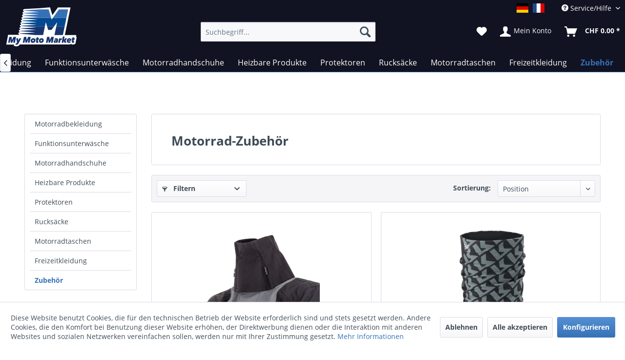

--- FILE ---
content_type: text/html; charset=UTF-8
request_url: https://www.mymotomarket.ch/zubehoer/
body_size: 16727
content:
<!DOCTYPE html> <html class="no-js" lang="de_CH" itemscope="itemscope" itemtype="https://schema.org/WebPage"> <head> <meta charset="utf-8"><script>window.dataLayer = window.dataLayer || [];</script><script>window.dataLayer.push({"ecommerce":{"item_list_name":"Zubeh\u00f6r","items":[{"item_name":"STADLER STURMKRAGEN STORM II","item_id":"SW10123","price":"65.9","item_brand":"STADLER","item_category":"Zubeh\u00f6r","item_list_name":"Zubeh\u00f6r","index":"0","quantity":"1","coupon":"","discount":"","item_variant":""},{"item_name":"KRIEGA HALSW\u00c4RMER","item_id":"SW10397","price":"26.91","item_brand":"KRIEGA","item_category":"Zubeh\u00f6r","item_list_name":"Zubeh\u00f6r","index":"1","quantity":"1","coupon":"","discount":"","item_variant":""},{"item_name":"STADLER MICRO NIERENGURT","item_id":"SW10129.2","price":"49.9","item_brand":"STADLER","item_category":"Zubeh\u00f6r","item_list_name":"Zubeh\u00f6r","index":"2","quantity":"1","coupon":"","discount":"","item_variant":""},{"item_name":"STADLER COMFORT NIERENGURT","item_id":"SW10130.2","price":"57.01","item_brand":"STADLER","item_category":"Zubeh\u00f6r","item_list_name":"Zubeh\u00f6r","index":"3","quantity":"1","coupon":"","discount":"","item_variant":""},{"item_name":"STADLER DK HOSENTR\u00c4GER","item_id":"SW10241","price":"45.9","item_brand":"STADLER","item_category":"Zubeh\u00f6r","item_list_name":"Zubeh\u00f6r","index":"4","quantity":"1","coupon":"","discount":"","item_variant":""},{"item_name":"KRIEGA STASH BRIEFTASCHE","item_id":"SW10183","price":"38.91","item_brand":"KRIEGA","item_category":"Zubeh\u00f6r","item_list_name":"Zubeh\u00f6r","index":"5","quantity":"1","coupon":"","discount":"","item_variant":""},{"item_name":"KRIEGA WERKZEUGROLLE","item_id":"SW10184","price":"49.9","item_brand":"KRIEGA","item_category":"Zubeh\u00f6r","item_list_name":"Zubeh\u00f6r","index":"6","quantity":"1","coupon":"","discount":"","item_variant":""},{"item_name":"STADLER AQUASAVE 4 MULTIFUNKTIONSTASCHE","item_id":"SW10243","price":"46.9","item_brand":"STADLER","item_category":"Zubeh\u00f6r","item_list_name":"Zubeh\u00f6r","index":"7","quantity":"1","coupon":"","discount":"","item_variant":""},{"item_name":"STADLER aLOKSAK 11,43 x 17,78 cm","item_id":"SW10126","price":"9.9","item_brand":"STADLER","item_category":"Zubeh\u00f6r","item_list_name":"Zubeh\u00f6r","index":"8","quantity":"1","coupon":"","discount":"","item_variant":""},{"item_name":"STADLER alOKSAK 17,14 x 15,24 cm","item_id":"SW10127","price":"10.9","item_brand":"STADLER","item_category":"Zubeh\u00f6r","item_list_name":"Zubeh\u00f6r","index":"9","quantity":"1","coupon":"","discount":"","item_variant":""},{"item_name":"STADLER aLOKSAK 22,96 X 15,24 cm","item_id":"SW10128","price":"10.9","item_brand":"STADLER","item_category":"Zubeh\u00f6r","item_list_name":"Zubeh\u00f6r","index":"10","quantity":"1","coupon":"","discount":"","item_variant":""},{"item_name":"KRIEGA GABELSCHONER","item_id":"SW10203","price":"21.9","item_brand":"KRIEGA","item_category":"Zubeh\u00f6r","item_list_name":"Zubeh\u00f6r","index":"11","quantity":"1","coupon":"","discount":"","item_variant":""}]},"event":"view_item_list"});</script> <script>
var googleTag = function(w,d,s,l,i){w[l]=w[l]||[];w[l].push({'gtm.start':new Date().getTime(),event:'gtm.js'});var f=d.getElementsByTagName(s)[0],j=d.createElement(s),dl=l!='dataLayer'?'&l='+l:'';j.async=true;j.src='https://www.googletagmanager.com/gtm.js?id='+i+dl+'';f.parentNode.insertBefore(j,f);};
</script> <link rel="preload" href="/themes/Frontend/Responsive/frontend/_public/vendors/fonts/open-sans-fontface/Semibold/OpenSans-Semibold.woff2" as="font"> <link rel="preconnect" href="//www.google-analytics.com"> <meta name="author" content="" /> <meta name="robots" content="index,follow" /> <meta name="revisit-after" content="15 days" /> <meta name="keywords" content="" /> <meta name="description" content="Zubehör für Motorräder und Motorradfahrer, Marken Stadler, Kriega, Keis" /> <meta property="og:type" content="product.group" /> <meta property="og:site_name" content="mymotomarket.ch" /> <meta property="og:title" content="Zubehör" /> <meta property="og:description" content="Zubehör für Motorräder und Motorradfahrer, Marken Stadler, Kriega, Keis" /> <meta name="twitter:card" content="product" /> <meta name="twitter:site" content="mymotomarket.ch" /> <meta name="twitter:title" content="Zubehör" /> <meta name="twitter:description" content="Zubehör für Motorräder und Motorradfahrer, Marken Stadler, Kriega, Keis" /> <meta property="og:image" content="https://www.mymotomarket.ch/media/image/93/82/7a/KRIEGA-TOOL-ROLL-DETAIL-2.jpg" /> <meta name="twitter:image" content="https://www.mymotomarket.ch/media/image/93/82/7a/KRIEGA-TOOL-ROLL-DETAIL-2.jpg" /> <meta itemprop="copyrightHolder" content="mymotomarket.ch" /> <meta itemprop="copyrightYear" content="2014" /> <meta itemprop="isFamilyFriendly" content="True" /> <meta itemprop="image" content="https://www.mymotomarket.ch/media/vector/02/63/cd/mymotomarket.svg" /> <meta name="viewport" content="width=device-width, initial-scale=1.0"> <meta name="mobile-web-app-capable" content="yes"> <meta name="apple-mobile-web-app-title" content="mymotomarket.ch"> <meta name="apple-mobile-web-app-capable" content="yes"> <meta name="apple-mobile-web-app-status-bar-style" content="default"> <link rel="alternate" href="https://www.mymotomarket.ch/zubehoer/" hreflang="de-CH" /> <link rel="alternate" href="http://www.mymotomarket.com/en/accessories/" hreflang="en-GB" /> <link rel="alternate" href="https://www.mymotomarket.ch/fr/accessoires/" hreflang="fr-CH" /> <link rel="apple-touch-icon-precomposed" href="https://www.mymotomarket.ch/media/image/e6/4c/84/apple-touch-icon.png"> <link rel="shortcut icon" href="https://www.mymotomarket.ch/media/unknown/d9/0c/f4/favicon.ico"> <meta name="msapplication-navbutton-color" content="#3671b6" /> <meta name="application-name" content="mymotomarket.ch" /> <meta name="msapplication-starturl" content="https://www.mymotomarket.ch/" /> <meta name="msapplication-window" content="width=1024;height=768" /> <meta name="msapplication-TileImage" content="https://www.mymotomarket.ch/media/image/f0/ea/3a/mstile-150x150.png"> <meta name="msapplication-TileColor" content="#3671b6"> <meta name="theme-color" content="#3671b6" /> <link rel="canonical" href="https://www.mymotomarket.ch/zubehoer/"/> <title itemprop="name">Zubehör für Motorräder und Motorradfahrer, Marken Stadler, Kriega, Keis | mymotomarket.ch</title> <link href="/web/cache/1716497975_2e85c64e891cb1f50e4c7ba78fbcba3b.css" media="all" rel="stylesheet" type="text/css" /> <script type="text/javascript">
var bilobaFacebookPixelConfig = window.bilobaFacebookPixelConfig = {"currency":"CHF","enabled":true,"id":"1339506886549812","noscript":true,"optout":true,"respect_dnt":true,"cookie_note_mode":1,"show_cookie_note":true};
</script> <script type="text/javascript">
var fbpDisableStr = 'fbp-disable-1339506886549812';
if (document.cookie.indexOf(fbpDisableStr + '=true') > -1) {
window[fbpDisableStr] = true;
loadFacebookPixel = false;
}
// Opt-out function
function fbpOptout() {
document.cookie = fbpDisableStr + '=true; expires=Thu, 31 Dec 2199 23:59:59 UTC; path=/';
window[fbpDisableStr] = true;
loadFacebookPixel = false;
}
var bilobaFacebookPixel = {
isCookieAllowed: function() {
if(document.cookie.indexOf('cookieDeclined=1') !== -1) {
return false;
}
if(document.cookie.indexOf('allowCookie=1') !== -1) {
return true;
}
return document.cookie.indexOf('"name":"biloba_facebook_pixel","active":true') !== -1;
},
isDntValid: function() {
if(bilobaFacebookPixelConfig.respect_dnt == false) {
return true;
}
// check if dnt is available
if (window.doNotTrack || navigator.doNotTrack || navigator.msDoNotTrack) {
// check if dnt is active
if (window.doNotTrack == "1" || navigator.doNotTrack == "yes" || navigator.doNotTrack == "1" || navigator.msDoNotTrack == "1") {
return false;
}
}
return true;
},
isOptout: function() {
var fbpDisableStr = 'fbp-disable-' + bilobaFacebookPixelConfig.id;
if (document.cookie.indexOf(fbpDisableStr + '=true') > -1) {
return true;
}
return false;
},
shouldLoad: function() {
return this.isCookieAllowed() && this.isDntValid() && !this.isOptout();
}
};
if(bilobaFacebookPixel.shouldLoad()) {
!function(f,b,e,v,n,t,s){if(f.fbq)return;n=f.fbq=function(){n.callMethod?
n.callMethod.apply(n,arguments):n.queue.push(arguments)};if(!f._fbq)f._fbq=n;
n.push=n;n.loaded=!0;n.version='2.0';n.queue=[];t=b.createElement(e);t.async=!0;
t.src=v;s=b.getElementsByTagName(e)[0];s.parentNode.insertBefore(t,s)}(window,
document,'script','https://connect.facebook.net/en_US/fbevents.js');
} else {
bilobaFacebookPixelConfig.enabled = false;
var fbq = window.fbq = function(){};
}
fbq('init', '1339506886549812');
fbq('track', "PageView");
</script> </head> <body class="is--ctl-listing is--act-index " ><!-- WbmTagManager (noscript) -->
<noscript><iframe src="https://www.googletagmanager.com/ns.html?id=GTM-T5DR8VQ"
            height="0" width="0" style="display:none;visibility:hidden"></iframe></noscript>
<!-- End WbmTagManager (noscript) --> <noscript><img height="1" width="1" style="display:none" src="https://www.facebook.com/tr?id=1339506886549812&ev=PageView&noscript=1"/></noscript> <div class="page-wrap"> <noscript class="noscript-main"> <div class="alert is--warning"> <div class="alert--icon"> <i class="icon--element icon--warning"></i> </div> <div class="alert--content"> Um mymotomarket.ch in vollem Umfang nutzen zu k&ouml;nnen, empfehlen wir Ihnen Javascript in Ihrem Browser zu aktiveren. </div> </div> </noscript> <header class="header-main"> <div class="top-bar"> <div class="container block-group"> <nav class="top-bar--navigation block">  <div class="top-bar--language navigation--entry"> <form method="post" class="language--form"> <div class="field--select"> <div class="language--btn language--btn--7 language--flag de_CH language--btn--is--active selectable " data-language-id="7" title="">mymotomarket.ch</div> <div class="language--btn language--btn--8 language--flag fr_CH selectable " data-language-id="8" title="">mymotomarket.ch französisch</div> <input type="hidden" name="__shop" value="7" class="input--language"> <input type="hidden" name="__redirect" value="1"> </div> </form> </div>  <div class="navigation--entry entry--compare is--hidden" aria-haspopup="true" data-drop-down-menu="true">   </div> <div class="navigation--entry entry--service has--drop-down" aria-haspopup="true" data-drop-down-menu="true"> <i class="icon--service"></i> Service/Hilfe <ul class="service--list is--rounded"> <li class="service--entry"> <a class="service--link" href="javascript:openCookieConsentManager()" title="Cookie-Einstellungen" > Cookie-Einstellungen </a> </li> <li class="service--entry"> <a class="service--link" href="https://www.mymotomarket.ch/hilfe/support" title="Hilfe/Support" > Hilfe/Support </a> </li> <li class="service--entry"> <a class="service--link" href="https://www.mymotomarket.ch/kontaktformular" title="Kontakt" target="_self"> Kontakt </a> </li> <li class="service--entry"> <a class="service--link" href="https://www.mymotomarket.ch/versand-und-zahlungsbedingungen" title="Versand und Zahlungsbedingungen" > Versand und Zahlungsbedingungen </a> </li> <li class="service--entry"> <a class="service--link" href="https://www.mymotomarket.ch/datenschutz" title="Datenschutz" > Datenschutz </a> </li> <li class="service--entry"> <a class="service--link" href="https://www.mymotomarket.ch/agb" title="AGB" > AGB </a> </li> <li class="service--entry"> <a class="service--link" href="https://www.mymotomarket.ch/impressum" title="Impressum" > Impressum </a> </li> </ul> </div> </nav> </div> </div> <div class="container header--navigation"> <div class="logo-main block-group" role="banner"> <div class="logo--shop block"> <a class="logo--link" href="https://www.mymotomarket.ch/" title="mymotomarket.ch - zur Startseite wechseln"> <img src="https://www.mymotomarket.ch/media/vector/02/63/cd/mymotomarket.svg" alt="mymotomarket.ch - zur Startseite wechseln" /> </a> </div> </div> <nav class="shop--navigation block-group"> <ul class="navigation--list block-group"> <li class="navigation--entry entry--menu-left"> <a class="entry--link entry--trigger btn is--icon-left" href="#offcanvas--left" data-offcanvas="true" data-offCanvasSelector=".sidebar-main"> <i class="icon--menu"></i> Menü </a> </li> <li class="navigation--entry entry--search" data-search="true" aria-haspopup="true" data-minLength="3"> <a class="btn entry--link entry--trigger" href="#show-hide--search" title="Suche anzeigen / schließen"> <i class="icon--search"></i> <span class="search--display">Suchen</span> </a> <form action="/search" method="get" class="main-search--form"> <input type="search" name="sSearch" aria-label="Suchbegriff..." class="main-search--field" autocomplete="off" autocapitalize="off" placeholder="Suchbegriff..." maxlength="30" /> <button type="submit" class="main-search--button" aria-label="Suchen"> <i class="icon--search"></i> <span class="main-search--text">Suchen</span> </button> <div class="form--ajax-loader">&nbsp;</div> </form> <div class="main-search--results"></div> </li>  <li class="navigation--entry entry--notepad"> <a href="https://www.mymotomarket.ch/note" title="Merkzettel" class="btn"> <i class="icon--heart"></i> </a> </li> <li class="navigation--entry entry--account with-slt" data-offcanvas="true" data-offCanvasSelector=".account--dropdown-navigation"> <a href="https://www.mymotomarket.ch/account" title="Mein Konto" class="btn is--icon-left entry--link account--link"> <i class="icon--account"></i> <span class="account--display"> Mein Konto </span> </a> <div class="account--dropdown-navigation"> <div class="navigation--smartphone"> <div class="entry--close-off-canvas"> <a href="#close-account-menu" class="account--close-off-canvas" title="Menü schließen"> Menü schließen <i class="icon--arrow-right"></i> </a> </div> </div> <div class="account--menu is--rounded is--personalized"> <span class="navigation--headline"> Mein Konto </span> <div class="account--menu-container"> <ul class="sidebar--navigation navigation--list is--level0 show--active-items"> <li class="navigation--entry"> <span class="navigation--signin"> <a href="https://www.mymotomarket.ch/account#hide-registration" class="blocked--link btn is--primary navigation--signin-btn" data-collapseTarget="#registration" data-action="close"> Anmelden </a> <span class="navigation--register"> oder <a href="https://www.mymotomarket.ch/account#show-registration" class="blocked--link" data-collapseTarget="#registration" data-action="open"> registrieren </a> </span> </span> </li> <li class="navigation--entry"> <a href="https://www.mymotomarket.ch/account" title="Übersicht" class="navigation--link"> Übersicht </a> </li> <li class="navigation--entry"> <a href="https://www.mymotomarket.ch/account/profile" title="Persönliche Daten" class="navigation--link" rel="nofollow"> Persönliche Daten </a> </li> <li class="navigation--entry"> <a href="https://www.mymotomarket.ch/address/index/sidebar/" title="Adressen" class="navigation--link" rel="nofollow"> Adressen </a> </li> <li class="navigation--entry"> <a href="https://www.mymotomarket.ch/account/payment" title="Zahlungsarten" class="navigation--link" rel="nofollow"> Zahlungsarten </a> </li> <li class="navigation--entry"> <a href="https://www.mymotomarket.ch/account/orders" title="Bestellungen" class="navigation--link" rel="nofollow"> Bestellungen </a> </li> <li class="navigation--entry"> <a href="https://www.mymotomarket.ch/account/downloads" title="Sofortdownloads" class="navigation--link" rel="nofollow"> Sofortdownloads </a> </li> <li class="navigation--entry"> <a href="https://www.mymotomarket.ch/note" title="Merkzettel" class="navigation--link" rel="nofollow"> Merkzettel </a> </li> </ul> </div> </div> </div> </li> <li class="navigation--entry entry--cart"> <a class="btn is--icon-left cart--link" href="https://www.mymotomarket.ch/checkout/cart" title="Warenkorb"> <span class="cart--display"> Warenkorb </span> <span class="badge is--primary is--minimal cart--quantity is--hidden">0</span> <i class="icon--basket"></i> <span class="cart--amount"> CHF&nbsp;0.00 * </span> </a> <div class="ajax-loader">&nbsp;</div> </li> <script type="text/javascript">
window.facebookPixelCartInfo = {
	value: 0,
	currency: bilobaFacebookPixelConfig.currency
};

</script>  </ul> </nav> <div class="container--ajax-cart" data-collapse-cart="true" data-displayMode="offcanvas"></div> </div> </header> <nav class="navigation-main"> <div class="container" data-menu-scroller="true" data-listSelector=".navigation--list.container" data-viewPortSelector=".navigation--list-wrapper"> <div class="navigation--list-wrapper"> <ul class="navigation--list container" itemscope="itemscope" itemtype="http://schema.org/SiteNavigationElement"> <li class="navigation--entry is--home"><a class="navigation--link is--first" href="https://www.mymotomarket.ch/" title="Home" itemprop="url"><span itemprop="name"><i class="icon--house "></i></span></a></li><li class="navigation--entry"><a class="navigation--link" href="https://www.mymotomarket.ch/motorradbekleidung/" title="Motorradbekleidung" itemprop="url"><span itemprop="name">Motorradbekleidung</span></a></li><li class="navigation--entry"><a class="navigation--link" href="https://www.mymotomarket.ch/funktionsunterwaesche/" title="Funktionsunterwäsche" itemprop="url"><span itemprop="name">Funktionsunterwäsche</span></a></li><li class="navigation--entry"><a class="navigation--link" href="https://www.mymotomarket.ch/motorradhandschuhe/" title="Motorradhandschuhe" itemprop="url"><span itemprop="name">Motorradhandschuhe</span></a></li><li class="navigation--entry"><a class="navigation--link" href="https://www.mymotomarket.ch/heizbare-produkte/" title="Heizbare Produkte" itemprop="url"><span itemprop="name">Heizbare Produkte</span></a></li><li class="navigation--entry"><a class="navigation--link" href="https://www.mymotomarket.ch/protektoren/" title="Protektoren" itemprop="url"><span itemprop="name">Protektoren</span></a></li><li class="navigation--entry"><a class="navigation--link" href="https://www.mymotomarket.ch/rucksaecke/" title="Rucksäcke" itemprop="url"><span itemprop="name">Rucksäcke</span></a></li><li class="navigation--entry"><a class="navigation--link" href="https://www.mymotomarket.ch/motorradtaschen/" title="Motorradtaschen" itemprop="url"><span itemprop="name">Motorradtaschen</span></a></li><li class="navigation--entry"><a class="navigation--link" href="https://www.mymotomarket.ch/freizeitkleidung/" title="Freizeitkleidung" itemprop="url"><span itemprop="name">Freizeitkleidung</span></a></li><li class="navigation--entry is--active"><a class="navigation--link is--active" href="https://www.mymotomarket.ch/zubehoer/" title="Zubehör" itemprop="url"><span itemprop="name">Zubehör</span></a></li> </ul> </div> <div class="advanced-menu" data-advanced-menu="true" data-hoverDelay="250"> <div class="menu--container"> <div class="button-container"> <a href="https://www.mymotomarket.ch/motorradbekleidung/" class="button--category" aria-label="Zur Kategorie Motorradbekleidung" title="Zur Kategorie Motorradbekleidung"> <i class="icon--arrow-right"></i> Zur Kategorie Motorradbekleidung </a> <span class="button--close"> <i class="icon--cross"></i> </span> </div> <div class="content--wrapper has--content has--teaser"> <ul class="menu--list menu--level-0 columns--2" style="width: 50%;"> <li class="menu--list-item item--level-0" style="width: 100%"> <a href="https://www.mymotomarket.ch/motorradbekleidung/jacken/" class="menu--list-item-link" aria-label="Jacken" title="Jacken">Jacken</a> </li> <li class="menu--list-item item--level-0" style="width: 100%"> <a href="https://www.mymotomarket.ch/motorradbekleidung/hosen/" class="menu--list-item-link" aria-label="Hosen" title="Hosen">Hosen</a> </li> <li class="menu--list-item item--level-0" style="width: 100%"> <a href="https://www.mymotomarket.ch/motorradbekleidung/motorradbekleidung-zubehoer/" class="menu--list-item-link" aria-label="Motorradbekleidung - Zubehör" title="Motorradbekleidung - Zubehör">Motorradbekleidung - Zubehör</a> </li> </ul> <div class="menu--delimiter" style="right: 50%;"></div> <div class="menu--teaser" style="width: 50%;"> <a href="https://www.mymotomarket.ch/motorradbekleidung/" aria-label="Zur Kategorie Motorradbekleidung" title="Zur Kategorie Motorradbekleidung" class="teaser--image" style="background-image: url(https://www.mymotomarket.ch/media/image/87/18/b2/92582_Superior_som_front_021.jpg);"></a> <div class="teaser--headline">Motorradbekleidung Stadler</div> <div class="teaser--text"> Beim Motorradfahren ist es meistens entweder heiss oder kalt oder nass. Damit ihnen diese schwierigen Umstände den Spass verderben produziert die deutsche Marke Stadler die hochwertigste Motorradbekleidung der Welt. Stadler Produkte haben eine... <a class="teaser--text-link" href="https://www.mymotomarket.ch/motorradbekleidung/" aria-label="zu Motorradbekleidung Stadler wechseln" title="zu Motorradbekleidung Stadler wechseln"> zu Motorradbekleidung Stadler wechseln </a> </div> </div> </div> </div> <div class="menu--container"> <div class="button-container"> <a href="https://www.mymotomarket.ch/funktionsunterwaesche/" class="button--category" aria-label="Zur Kategorie Funktionsunterwäsche" title="Zur Kategorie Funktionsunterwäsche"> <i class="icon--arrow-right"></i> Zur Kategorie Funktionsunterwäsche </a> <span class="button--close"> <i class="icon--cross"></i> </span> </div> <div class="content--wrapper has--content has--teaser"> <ul class="menu--list menu--level-0 columns--2" style="width: 50%;"> <li class="menu--list-item item--level-0" style="width: 100%"> <a href="https://www.mymotomarket.ch/funktionsunterwaesche/jacken/" class="menu--list-item-link" aria-label="Jacken" title="Jacken">Jacken</a> </li> <li class="menu--list-item item--level-0" style="width: 100%"> <a href="https://www.mymotomarket.ch/funktionsunterwaesche/shirts/" class="menu--list-item-link" aria-label="Shirts" title="Shirts">Shirts</a> </li> <li class="menu--list-item item--level-0" style="width: 100%"> <a href="https://www.mymotomarket.ch/funktionsunterwaesche/hosen/" class="menu--list-item-link" aria-label="Hosen" title="Hosen">Hosen</a> </li> <li class="menu--list-item item--level-0" style="width: 100%"> <a href="https://www.mymotomarket.ch/funktionsunterwaesche/socken-sturmhauben-halswaermer/" class="menu--list-item-link" aria-label="Socken - Sturmhauben - Halswärmer" title="Socken - Sturmhauben - Halswärmer">Socken - Sturmhauben - Halswärmer</a> </li> </ul> <div class="menu--delimiter" style="right: 50%;"></div> <div class="menu--teaser" style="width: 50%;"> <a href="https://www.mymotomarket.ch/funktionsunterwaesche/" aria-label="Zur Kategorie Funktionsunterwäsche" title="Zur Kategorie Funktionsunterwäsche" class="teaser--image" style="background-image: url(https://www.mymotomarket.ch/media/image/42/g0/1c/97636_merinopulli-001-1.jpg);"></a> <div class="teaser--headline">technische Funktionsunterwäsche</div> <div class="teaser--text"> Wichtig zu wissen: eine atmungsaktive Membrane kann ohne die dazu passende Unterwäsche nicht richtig funktionieren. Die Membrane schützt sie vor Regen, soll aber auch die vom Körper erstellte Feuchtigkeit nach aussen transportieren. Die... <a class="teaser--text-link" href="https://www.mymotomarket.ch/funktionsunterwaesche/" aria-label="zu technische Funktionsunterwäsche wechseln" title="zu technische Funktionsunterwäsche wechseln"> zu technische Funktionsunterwäsche wechseln </a> </div> </div> </div> </div> <div class="menu--container"> <div class="button-container"> <a href="https://www.mymotomarket.ch/motorradhandschuhe/" class="button--category" aria-label="Zur Kategorie Motorradhandschuhe" title="Zur Kategorie Motorradhandschuhe"> <i class="icon--arrow-right"></i> Zur Kategorie Motorradhandschuhe </a> <span class="button--close"> <i class="icon--cross"></i> </span> </div> <div class="content--wrapper has--teaser"> <div class="menu--teaser" style="width: 100%;"> <a href="https://www.mymotomarket.ch/motorradhandschuhe/" aria-label="Zur Kategorie Motorradhandschuhe" title="Zur Kategorie Motorradhandschuhe" class="teaser--image" style="background-image: url(https://www.mymotomarket.ch/media/image/75/g0/07/stadler_hs-guard-gtx-1-1.jpg);"></a> <div class="teaser--headline">Motorradhandschuhe</div> <div class="teaser--text"> Motorradhandschuhe sind ein sehr wichtiges, jedoch auch sehr strapaziertes Ausrichtungsteil. daher legen wir grossen Wert auf perfekte Passform, Qualität, Verarbeitung und Sicherheit. Alle von uns ausgewählten Handschuhe sind selbstverständlich... <a class="teaser--text-link" href="https://www.mymotomarket.ch/motorradhandschuhe/" aria-label="zu Motorradhandschuhe wechseln" title="zu Motorradhandschuhe wechseln"> zu Motorradhandschuhe wechseln </a> </div> </div> </div> </div> <div class="menu--container"> <div class="button-container"> <a href="https://www.mymotomarket.ch/heizbare-produkte/" class="button--category" aria-label="Zur Kategorie Heizbare Produkte" title="Zur Kategorie Heizbare Produkte"> <i class="icon--arrow-right"></i> Zur Kategorie Heizbare Produkte </a> <span class="button--close"> <i class="icon--cross"></i> </span> </div> <div class="content--wrapper has--content has--teaser"> <ul class="menu--list menu--level-0 columns--2" style="width: 50%;"> <li class="menu--list-item item--level-0" style="width: 100%"> <a href="https://www.mymotomarket.ch/heizbare-produkte/beheizbare-handschuhe/" class="menu--list-item-link" aria-label="Beheizbare Handschuhe" title="Beheizbare Handschuhe">Beheizbare Handschuhe</a> </li> <li class="menu--list-item item--level-0" style="width: 100%"> <a href="https://www.mymotomarket.ch/heizbare-produkte/beheizbare-bekleidung/" class="menu--list-item-link" aria-label="Beheizbare Bekleidung" title="Beheizbare Bekleidung">Beheizbare Bekleidung</a> </li> <li class="menu--list-item item--level-0" style="width: 100%"> <a href="https://www.mymotomarket.ch/heizbare-produkte/zubehoer-fuer-beheizbare-artikel/" class="menu--list-item-link" aria-label="Zubehör für beheizbare Artikel" title="Zubehör für beheizbare Artikel">Zubehör für beheizbare Artikel</a> </li> </ul> <div class="menu--delimiter" style="right: 50%;"></div> <div class="menu--teaser" style="width: 50%;"> <a href="https://www.mymotomarket.ch/heizbare-produkte/" aria-label="Zur Kategorie Heizbare Produkte" title="Zur Kategorie Heizbare Produkte" class="teaser--image" style="background-image: url(https://www.mymotomarket.ch/media/image/6a/39/38/Keis_Vest_V501_-_Front_4f905fc7-9d97-44c6-be1f-e31255b530ee_1090x.jpg);"></a> <div class="teaser--headline">Keis - beheizbare Bekleidung und Handschuhe</div> <div class="teaser--text"> die beheizbare Bekleidung von Keis ist die absolut perfekte Lösung immer über die genau richtige Wärmeisolation zu verfügen. herkömmliche Funktionsunterwäsche kann gut funktionieren, aber die Temperatur schwankt ja ständlich und da wird eine... <a class="teaser--text-link" href="https://www.mymotomarket.ch/heizbare-produkte/" aria-label="zu Keis - beheizbare Bekleidung und Handschuhe wechseln" title="zu Keis - beheizbare Bekleidung und Handschuhe wechseln"> zu Keis - beheizbare Bekleidung und Handschuhe wechseln </a> </div> </div> </div> </div> <div class="menu--container"> <div class="button-container"> <a href="https://www.mymotomarket.ch/protektoren/" class="button--category" aria-label="Zur Kategorie Protektoren" title="Zur Kategorie Protektoren"> <i class="icon--arrow-right"></i> Zur Kategorie Protektoren </a> <span class="button--close"> <i class="icon--cross"></i> </span> </div> <div class="content--wrapper has--teaser"> <div class="menu--teaser" style="width: 100%;"> <a href="https://www.mymotomarket.ch/protektoren/" aria-label="Zur Kategorie Protektoren" title="Zur Kategorie Protektoren" class="teaser--image" style="background-image: url(https://www.mymotomarket.ch/media/image/d3/e7/e7/Forcefield-L2K-Dynamic-Back-Protector-1.jpg);"></a> <div class="teaser--headline">Forcefield Motorrad-Protektoren</div> <div class="teaser--text"> Motorradfahren kann gefährlich sein und in Gegensatz zum Auto werden sie auf ihrem Motorrad von keiner Karosserie geschützt.&nbsp; Der einzige Schutz im Falle eines Aufpralls ist ihre Protektoren-Ausrüstung. Als Spezialist von... <a class="teaser--text-link" href="https://www.mymotomarket.ch/protektoren/" aria-label="zu Forcefield Motorrad-Protektoren wechseln" title="zu Forcefield Motorrad-Protektoren wechseln"> zu Forcefield Motorrad-Protektoren wechseln </a> </div> </div> </div> </div> <div class="menu--container"> <div class="button-container"> <a href="https://www.mymotomarket.ch/rucksaecke/" class="button--category" aria-label="Zur Kategorie Rucksäcke" title="Zur Kategorie Rucksäcke"> <i class="icon--arrow-right"></i> Zur Kategorie Rucksäcke </a> <span class="button--close"> <i class="icon--cross"></i> </span> </div> <div class="content--wrapper has--content has--teaser"> <ul class="menu--list menu--level-0 columns--2" style="width: 50%;"> <li class="menu--list-item item--level-0" style="width: 100%"> <a href="https://www.mymotomarket.ch/rucksaecke/ruecksaecke-trinkrucksaecke/" class="menu--list-item-link" aria-label="Rücksäcke &amp; Trinkrucksäcke" title="Rücksäcke &amp; Trinkrucksäcke">Rücksäcke & Trinkrucksäcke</a> </li> <li class="menu--list-item item--level-0" style="width: 100%"> <a href="https://www.mymotomarket.ch/rucksaecke/zubehoer/" class="menu--list-item-link" aria-label="Zubehör" title="Zubehör">Zubehör</a> </li> </ul> <div class="menu--delimiter" style="right: 50%;"></div> <div class="menu--teaser" style="width: 50%;"> <a href="https://www.mymotomarket.ch/rucksaecke/" aria-label="Zur Kategorie Rucksäcke" title="Zur Kategorie Rucksäcke" class="teaser--image" style="background-image: url(https://www.mymotomarket.ch/media/image/4c/ab/4d/KRIEGA-R20-BACKPACK.jpg);"></a> <div class="teaser--headline">Kriega Rucksäcke - Trinkrucksäcke - Hüfttaschen</div> <div class="teaser--text"> Kriega Rucksäcke, Trinkrucksäcke und Taschen sind speziell zum Motorradfahren entwickelt. Hochwertige Materialien wie Cordura und Hypalon garantieren die Abriebfestigung. das gewinkelte Trägersystem bietet perfekte Bewegungsfreiheit und... <a class="teaser--text-link" href="https://www.mymotomarket.ch/rucksaecke/" aria-label="zu Kriega Rucksäcke - Trinkrucksäcke - Hüfttaschen wechseln" title="zu Kriega Rucksäcke - Trinkrucksäcke - Hüfttaschen wechseln"> zu Kriega Rucksäcke - Trinkrucksäcke - Hüfttaschen wechseln </a> </div> </div> </div> </div> <div class="menu--container"> <div class="button-container"> <a href="https://www.mymotomarket.ch/motorradtaschen/" class="button--category" aria-label="Zur Kategorie Motorradtaschen" title="Zur Kategorie Motorradtaschen"> <i class="icon--arrow-right"></i> Zur Kategorie Motorradtaschen </a> <span class="button--close"> <i class="icon--cross"></i> </span> </div> <div class="content--wrapper has--content has--teaser"> <ul class="menu--list menu--level-0 columns--2" style="width: 50%;"> <li class="menu--list-item item--level-0" style="width: 100%"> <a href="https://www.mymotomarket.ch/motorradtaschen/os-adventure-packtaschen/" class="menu--list-item-link" aria-label="OS - Adventure Packtaschen" title="OS - Adventure Packtaschen">OS - Adventure Packtaschen</a> </li> <li class="menu--list-item item--level-0" style="width: 100%"> <a href="https://www.mymotomarket.ch/motorradtaschen/us-dry-packs/" class="menu--list-item-link" aria-label="US- Dry Packs" title="US- Dry Packs">US- Dry Packs</a> </li> <li class="menu--list-item item--level-0" style="width: 100%"> <a href="https://www.mymotomarket.ch/motorradtaschen/satteltaschen/" class="menu--list-item-link" aria-label="Satteltaschen" title="Satteltaschen">Satteltaschen</a> </li> </ul> <div class="menu--delimiter" style="right: 50%;"></div> <div class="menu--teaser" style="width: 50%;"> <a href="https://www.mymotomarket.ch/motorradtaschen/" aria-label="Zur Kategorie Motorradtaschen" title="Zur Kategorie Motorradtaschen" class="teaser--image" style="background-image: url(https://www.mymotomarket.ch/media/image/74/40/98/KRIEGA-OS-32-DETAIL-8.jpg);"></a> <div class="teaser--headline">Kriega - wasserdichte Motorradtaschen</div> <div class="teaser--text"> Kriega Motorradtaschen sind extrem reiss- und abriebfest und&nbsp; wasserdicht und montieren sich schnell und problemlos auf jedes Motorrad. ein weiterer grosser Vorteil ist die Modularität. die Gepäcksysteme US-DRYPACK und OS bieten je nach... <a class="teaser--text-link" href="https://www.mymotomarket.ch/motorradtaschen/" aria-label="zu Kriega - wasserdichte Motorradtaschen wechseln" title="zu Kriega - wasserdichte Motorradtaschen wechseln"> zu Kriega - wasserdichte Motorradtaschen wechseln </a> </div> </div> </div> </div> <div class="menu--container"> <div class="button-container"> <a href="https://www.mymotomarket.ch/freizeitkleidung/" class="button--category" aria-label="Zur Kategorie Freizeitkleidung" title="Zur Kategorie Freizeitkleidung"> <i class="icon--arrow-right"></i> Zur Kategorie Freizeitkleidung </a> <span class="button--close"> <i class="icon--cross"></i> </span> </div> <div class="content--wrapper has--teaser"> <div class="menu--teaser" style="width: 100%;"> <a href="https://www.mymotomarket.ch/freizeitkleidung/" aria-label="Zur Kategorie Freizeitkleidung" title="Zur Kategorie Freizeitkleidung" class="teaser--image" style="background-image: url(https://www.mymotomarket.ch/media/image/b5/bd/c7/97629_polo-shirt_sw-001-1.jpg);"></a> <div class="teaser--headline">Stadler Freizeitbekleidung für Motorradfahrer</div> <div class="teaser--text"> Einige Stadler Artikel wie z.B. der Merino-Pullover, das Polo und die Softshelljacke Wings II sind absichtlich so entwickelt, dass sie nicht nur zum Motorradfahren perfekt sind sondern auch problemlos als Freizeitarktikel benutzt werden können.... <a class="teaser--text-link" href="https://www.mymotomarket.ch/freizeitkleidung/" aria-label="zu Stadler Freizeitbekleidung für Motorradfahrer wechseln" title="zu Stadler Freizeitbekleidung für Motorradfahrer wechseln"> zu Stadler Freizeitbekleidung für Motorradfahrer wechseln </a> </div> </div> </div> </div> <div class="menu--container"> <div class="button-container"> <a href="https://www.mymotomarket.ch/zubehoer/" class="button--category" aria-label="Zur Kategorie Zubehör" title="Zur Kategorie Zubehör"> <i class="icon--arrow-right"></i> Zur Kategorie Zubehör </a> <span class="button--close"> <i class="icon--cross"></i> </span> </div> <div class="content--wrapper has--teaser"> <div class="menu--teaser" style="width: 100%;"> <a href="https://www.mymotomarket.ch/zubehoer/" aria-label="Zur Kategorie Zubehör" title="Zur Kategorie Zubehör" class="teaser--image" style="background-image: url(https://www.mymotomarket.ch/media/image/93/82/7a/KRIEGA-TOOL-ROLL-DETAIL-2.jpg);"></a> <div class="teaser--headline">Motorrad-Zubehör</div> </div> </div> </div> </div> </div> </nav> <section class=" content-main container block-group"> <nav class="content--breadcrumb block"> <ul class="breadcrumb--list" role="menu" itemscope itemtype="https://schema.org/BreadcrumbList"> <li role="menuitem" class="breadcrumb--entry is--active" itemprop="itemListElement" itemscope itemtype="https://schema.org/ListItem"> <a class="breadcrumb--link" href="https://www.mymotomarket.ch/zubehoer/" title="Zubehör" itemprop="item"> <link itemprop="url" href="https://www.mymotomarket.ch/zubehoer/" /> <span class="breadcrumb--title" itemprop="name">Zubehör</span> </a> <meta itemprop="position" content="0" /> </li> </ul> </nav> <div class="content-main--inner"> <div id='cookie-consent' class='off-canvas is--left block-transition' data-cookie-consent-manager='true'> <div class='cookie-consent--header cookie-consent--close'> Cookie-Einstellungen <i class="icon--arrow-right"></i> </div> <div class='cookie-consent--description'> Diese Website benutzt Cookies, die für den technischen Betrieb der Website erforderlich sind und stets gesetzt werden. Andere Cookies, die den Komfort bei Benutzung dieser Website erhöhen, der Direktwerbung dienen oder die Interaktion mit anderen Websites und sozialen Netzwerken vereinfachen sollen, werden nur mit Ihrer Zustimmung gesetzt. </div> <div class='cookie-consent--configuration'> <div class='cookie-consent--configuration-header'> <div class='cookie-consent--configuration-header-text'>Konfiguration</div> </div> <div class='cookie-consent--configuration-main'> <div class='cookie-consent--group'> <input type="hidden" class="cookie-consent--group-name" value="technical" /> <label class="cookie-consent--group-state cookie-consent--state-input cookie-consent--required"> <input type="checkbox" name="technical-state" class="cookie-consent--group-state-input" disabled="disabled" checked="checked"/> <span class="cookie-consent--state-input-element"></span> </label> <div class='cookie-consent--group-title' data-collapse-panel='true' data-contentSiblingSelector=".cookie-consent--group-container"> <div class="cookie-consent--group-title-label cookie-consent--state-label"> Technisch erforderlich </div> <span class="cookie-consent--group-arrow is-icon--right"> <i class="icon--arrow-right"></i> </span> </div> <div class='cookie-consent--group-container'> <div class='cookie-consent--group-description'> Diese Cookies sind für die Grundfunktionen des Shops notwendig. </div> <div class='cookie-consent--cookies-container'> <div class='cookie-consent--cookie'> <input type="hidden" class="cookie-consent--cookie-name" value="cookieDeclined" /> <label class="cookie-consent--cookie-state cookie-consent--state-input cookie-consent--required"> <input type="checkbox" name="cookieDeclined-state" class="cookie-consent--cookie-state-input" disabled="disabled" checked="checked" /> <span class="cookie-consent--state-input-element"></span> </label> <div class='cookie--label cookie-consent--state-label'> "Alle Cookies ablehnen" Cookie </div> </div> <div class='cookie-consent--cookie'> <input type="hidden" class="cookie-consent--cookie-name" value="allowCookie" /> <label class="cookie-consent--cookie-state cookie-consent--state-input cookie-consent--required"> <input type="checkbox" name="allowCookie-state" class="cookie-consent--cookie-state-input" disabled="disabled" checked="checked" /> <span class="cookie-consent--state-input-element"></span> </label> <div class='cookie--label cookie-consent--state-label'> "Alle Cookies annehmen" Cookie </div> </div> <div class='cookie-consent--cookie'> <input type="hidden" class="cookie-consent--cookie-name" value="shop" /> <label class="cookie-consent--cookie-state cookie-consent--state-input cookie-consent--required"> <input type="checkbox" name="shop-state" class="cookie-consent--cookie-state-input" disabled="disabled" checked="checked" /> <span class="cookie-consent--state-input-element"></span> </label> <div class='cookie--label cookie-consent--state-label'> Ausgewählter Shop </div> </div> <div class='cookie-consent--cookie'> <input type="hidden" class="cookie-consent--cookie-name" value="csrf_token" /> <label class="cookie-consent--cookie-state cookie-consent--state-input cookie-consent--required"> <input type="checkbox" name="csrf_token-state" class="cookie-consent--cookie-state-input" disabled="disabled" checked="checked" /> <span class="cookie-consent--state-input-element"></span> </label> <div class='cookie--label cookie-consent--state-label'> CSRF-Token </div> </div> <div class='cookie-consent--cookie'> <input type="hidden" class="cookie-consent--cookie-name" value="cookiePreferences" /> <label class="cookie-consent--cookie-state cookie-consent--state-input cookie-consent--required"> <input type="checkbox" name="cookiePreferences-state" class="cookie-consent--cookie-state-input" disabled="disabled" checked="checked" /> <span class="cookie-consent--state-input-element"></span> </label> <div class='cookie--label cookie-consent--state-label'> Cookie-Einstellungen </div> </div> <div class='cookie-consent--cookie'> <input type="hidden" class="cookie-consent--cookie-name" value="x-cache-context-hash" /> <label class="cookie-consent--cookie-state cookie-consent--state-input cookie-consent--required"> <input type="checkbox" name="x-cache-context-hash-state" class="cookie-consent--cookie-state-input" disabled="disabled" checked="checked" /> <span class="cookie-consent--state-input-element"></span> </label> <div class='cookie--label cookie-consent--state-label'> Individuelle Preise </div> </div> <div class='cookie-consent--cookie'> <input type="hidden" class="cookie-consent--cookie-name" value="slt" /> <label class="cookie-consent--cookie-state cookie-consent--state-input cookie-consent--required"> <input type="checkbox" name="slt-state" class="cookie-consent--cookie-state-input" disabled="disabled" checked="checked" /> <span class="cookie-consent--state-input-element"></span> </label> <div class='cookie--label cookie-consent--state-label'> Kunden-Wiedererkennung </div> </div> <div class='cookie-consent--cookie'> <input type="hidden" class="cookie-consent--cookie-name" value="nocache" /> <label class="cookie-consent--cookie-state cookie-consent--state-input cookie-consent--required"> <input type="checkbox" name="nocache-state" class="cookie-consent--cookie-state-input" disabled="disabled" checked="checked" /> <span class="cookie-consent--state-input-element"></span> </label> <div class='cookie--label cookie-consent--state-label'> Kundenspezifisches Caching </div> </div> <div class='cookie-consent--cookie'> <input type="hidden" class="cookie-consent--cookie-name" value="disable-redirect" /> <label class="cookie-consent--cookie-state cookie-consent--state-input cookie-consent--required"> <input type="checkbox" name="disable-redirect-state" class="cookie-consent--cookie-state-input" disabled="disabled" checked="checked" /> <span class="cookie-consent--state-input-element"></span> </label> <div class='cookie--label cookie-consent--state-label'> Language detector </div> </div> <div class='cookie-consent--cookie'> <input type="hidden" class="cookie-consent--cookie-name" value="session" /> <label class="cookie-consent--cookie-state cookie-consent--state-input cookie-consent--required"> <input type="checkbox" name="session-state" class="cookie-consent--cookie-state-input" disabled="disabled" checked="checked" /> <span class="cookie-consent--state-input-element"></span> </label> <div class='cookie--label cookie-consent--state-label'> Session </div> </div> <div class='cookie-consent--cookie'> <input type="hidden" class="cookie-consent--cookie-name" value="currency" /> <label class="cookie-consent--cookie-state cookie-consent--state-input cookie-consent--required"> <input type="checkbox" name="currency-state" class="cookie-consent--cookie-state-input" disabled="disabled" checked="checked" /> <span class="cookie-consent--state-input-element"></span> </label> <div class='cookie--label cookie-consent--state-label'> Währungswechsel </div> </div> </div> </div> </div> <div class='cookie-consent--group'> <input type="hidden" class="cookie-consent--group-name" value="comfort" /> <label class="cookie-consent--group-state cookie-consent--state-input"> <input type="checkbox" name="comfort-state" class="cookie-consent--group-state-input"/> <span class="cookie-consent--state-input-element"></span> </label> <div class='cookie-consent--group-title' data-collapse-panel='true' data-contentSiblingSelector=".cookie-consent--group-container"> <div class="cookie-consent--group-title-label cookie-consent--state-label"> Komfortfunktionen </div> <span class="cookie-consent--group-arrow is-icon--right"> <i class="icon--arrow-right"></i> </span> </div> <div class='cookie-consent--group-container'> <div class='cookie-consent--group-description'> Diese Cookies werden genutzt um das Einkaufserlebnis noch ansprechender zu gestalten, beispielsweise für die Wiedererkennung des Besuchers. </div> <div class='cookie-consent--cookies-container'> <div class='cookie-consent--cookie'> <input type="hidden" class="cookie-consent--cookie-name" value="sUniqueID" /> <label class="cookie-consent--cookie-state cookie-consent--state-input"> <input type="checkbox" name="sUniqueID-state" class="cookie-consent--cookie-state-input" /> <span class="cookie-consent--state-input-element"></span> </label> <div class='cookie--label cookie-consent--state-label'> Merkzettel </div> </div> </div> </div> </div> <div class='cookie-consent--group'> <input type="hidden" class="cookie-consent--group-name" value="statistics" /> <label class="cookie-consent--group-state cookie-consent--state-input"> <input type="checkbox" name="statistics-state" class="cookie-consent--group-state-input"/> <span class="cookie-consent--state-input-element"></span> </label> <div class='cookie-consent--group-title' data-collapse-panel='true' data-contentSiblingSelector=".cookie-consent--group-container"> <div class="cookie-consent--group-title-label cookie-consent--state-label"> Statistik & Tracking </div> <span class="cookie-consent--group-arrow is-icon--right"> <i class="icon--arrow-right"></i> </span> </div> <div class='cookie-consent--group-container'> <div class='cookie-consent--cookies-container'> <div class='cookie-consent--cookie'> <input type="hidden" class="cookie-consent--cookie-name" value="x-ua-device" /> <label class="cookie-consent--cookie-state cookie-consent--state-input"> <input type="checkbox" name="x-ua-device-state" class="cookie-consent--cookie-state-input" /> <span class="cookie-consent--state-input-element"></span> </label> <div class='cookie--label cookie-consent--state-label'> Endgeräteerkennung </div> </div> <div class='cookie-consent--cookie'> <input type="hidden" class="cookie-consent--cookie-name" value="biloba_facebook_pixel" /> <label class="cookie-consent--cookie-state cookie-consent--state-input"> <input type="checkbox" name="biloba_facebook_pixel-state" class="cookie-consent--cookie-state-input" /> <span class="cookie-consent--state-input-element"></span> </label> <div class='cookie--label cookie-consent--state-label'> Facebook Pixel </div> </div> <div class='cookie-consent--cookie'> <input type="hidden" class="cookie-consent--cookie-name" value="wbm_tag_manager" /> <label class="cookie-consent--cookie-state cookie-consent--state-input"> <input type="checkbox" name="wbm_tag_manager-state" class="cookie-consent--cookie-state-input" /> <span class="cookie-consent--state-input-element"></span> </label> <div class='cookie--label cookie-consent--state-label'> Google Tag Manager </div> </div> <div class='cookie-consent--cookie'> <input type="hidden" class="cookie-consent--cookie-name" value="partner" /> <label class="cookie-consent--cookie-state cookie-consent--state-input"> <input type="checkbox" name="partner-state" class="cookie-consent--cookie-state-input" /> <span class="cookie-consent--state-input-element"></span> </label> <div class='cookie--label cookie-consent--state-label'> Partnerprogramm </div> </div> </div> </div> </div> <div class='cookie-consent--group'> <input type="hidden" class="cookie-consent--group-name" value="others" /> <label class="cookie-consent--group-state cookie-consent--state-input"> <input type="checkbox" name="others-state" class="cookie-consent--group-state-input"/> <span class="cookie-consent--state-input-element"></span> </label> <div class='cookie-consent--group-title' data-collapse-panel='true' data-contentSiblingSelector=".cookie-consent--group-container"> <div class="cookie-consent--group-title-label cookie-consent--state-label"> Sonstige </div> <span class="cookie-consent--group-arrow is-icon--right"> <i class="icon--arrow-right"></i> </span> </div> <div class='cookie-consent--group-container'> <div class='cookie-consent--cookies-container'> <div class='cookie-consent--cookie'> <input type="hidden" class="cookie-consent--cookie-name" value="svenDASPOPUP" /> <label class="cookie-consent--cookie-state cookie-consent--state-input"> <input type="checkbox" name="svenDASPOPUP-state" class="cookie-consent--cookie-state-input" /> <span class="cookie-consent--state-input-element"></span> </label> <div class='cookie--label cookie-consent--state-label'> svenDASPOPUP </div> </div> </div> </div> </div> </div> </div> <div class="cookie-consent--save"> <input class="cookie-consent--save-button btn is--primary" type="button" value="Einstellungen speichern" /> </div> </div> <aside class="sidebar-main off-canvas"> <div class="navigation--smartphone"> <ul class="navigation--list "> <li class="navigation--entry entry--close-off-canvas"> <a href="#close-categories-menu" title="Menü schließen" class="navigation--link"> Menü schließen <i class="icon--arrow-right"></i> </a> </li> </ul> </div> <div class="sidebar--categories-wrapper" data-subcategory-nav="true" data-mainCategoryId="3" data-categoryId="62" data-fetchUrl="/widgets/listing/getCategory/categoryId/62"> <div class="categories--headline navigation--headline"> Kategorien </div> <div class="sidebar--categories-navigation"> <ul class="sidebar--navigation categories--navigation navigation--list is--drop-down is--level0 is--rounded" role="menu"> <li class="navigation--entry has--sub-children" role="menuitem"> <a class="navigation--link link--go-forward" href="https://www.mymotomarket.ch/motorradbekleidung/" data-categoryId="4" data-fetchUrl="/widgets/listing/getCategory/categoryId/4" title="Motorradbekleidung" > Motorradbekleidung <span class="is--icon-right"> <i class="icon--arrow-right"></i> </span> </a> </li> <li class="navigation--entry has--sub-children" role="menuitem"> <a class="navigation--link link--go-forward" href="https://www.mymotomarket.ch/funktionsunterwaesche/" data-categoryId="49" data-fetchUrl="/widgets/listing/getCategory/categoryId/49" title="Funktionsunterwäsche" > Funktionsunterwäsche <span class="is--icon-right"> <i class="icon--arrow-right"></i> </span> </a> </li> <li class="navigation--entry" role="menuitem"> <a class="navigation--link" href="https://www.mymotomarket.ch/motorradhandschuhe/" data-categoryId="34" data-fetchUrl="/widgets/listing/getCategory/categoryId/34" title="Motorradhandschuhe" > Motorradhandschuhe </a> </li> <li class="navigation--entry has--sub-children" role="menuitem"> <a class="navigation--link link--go-forward" href="https://www.mymotomarket.ch/heizbare-produkte/" data-categoryId="36" data-fetchUrl="/widgets/listing/getCategory/categoryId/36" title="Heizbare Produkte" > Heizbare Produkte <span class="is--icon-right"> <i class="icon--arrow-right"></i> </span> </a> </li> <li class="navigation--entry" role="menuitem"> <a class="navigation--link" href="https://www.mymotomarket.ch/protektoren/" data-categoryId="185" data-fetchUrl="/widgets/listing/getCategory/categoryId/185" title="Protektoren" > Protektoren </a> </li> <li class="navigation--entry has--sub-children" role="menuitem"> <a class="navigation--link link--go-forward" href="https://www.mymotomarket.ch/rucksaecke/" data-categoryId="43" data-fetchUrl="/widgets/listing/getCategory/categoryId/43" title="Rucksäcke" > Rucksäcke <span class="is--icon-right"> <i class="icon--arrow-right"></i> </span> </a> </li> <li class="navigation--entry has--sub-children" role="menuitem"> <a class="navigation--link link--go-forward" href="https://www.mymotomarket.ch/motorradtaschen/" data-categoryId="71" data-fetchUrl="/widgets/listing/getCategory/categoryId/71" title="Motorradtaschen" > Motorradtaschen <span class="is--icon-right"> <i class="icon--arrow-right"></i> </span> </a> </li> <li class="navigation--entry" role="menuitem"> <a class="navigation--link" href="https://www.mymotomarket.ch/freizeitkleidung/" data-categoryId="55" data-fetchUrl="/widgets/listing/getCategory/categoryId/55" title="Freizeitkleidung" > Freizeitkleidung </a> </li> <li class="navigation--entry is--active" role="menuitem"> <a class="navigation--link is--active" href="https://www.mymotomarket.ch/zubehoer/" data-categoryId="62" data-fetchUrl="/widgets/listing/getCategory/categoryId/62" title="Zubehör" > Zubehör </a> </li> </ul> </div> <div class="shop-sites--container is--rounded"> <div class="shop-sites--headline navigation--headline"> Informationen </div> <ul class="shop-sites--navigation sidebar--navigation navigation--list is--drop-down is--level0" role="menu"> <li class="navigation--entry" role="menuitem"> <a class="navigation--link" href="javascript:openCookieConsentManager()" title="Cookie-Einstellungen" data-categoryId="48" data-fetchUrl="/widgets/listing/getCustomPage/pageId/48" > Cookie-Einstellungen </a> </li> <li class="navigation--entry" role="menuitem"> <a class="navigation--link" href="https://www.mymotomarket.ch/hilfe/support" title="Hilfe/Support" data-categoryId="2" data-fetchUrl="/widgets/listing/getCustomPage/pageId/2" > Hilfe/Support </a> </li> <li class="navigation--entry" role="menuitem"> <a class="navigation--link" href="https://www.mymotomarket.ch/kontaktformular" title="Kontakt" data-categoryId="1" data-fetchUrl="/widgets/listing/getCustomPage/pageId/1" target="_self"> Kontakt </a> </li> <li class="navigation--entry" role="menuitem"> <a class="navigation--link" href="https://www.mymotomarket.ch/versand-und-zahlungsbedingungen" title="Versand und Zahlungsbedingungen" data-categoryId="6" data-fetchUrl="/widgets/listing/getCustomPage/pageId/6" > Versand und Zahlungsbedingungen </a> </li> <li class="navigation--entry" role="menuitem"> <a class="navigation--link" href="https://www.mymotomarket.ch/datenschutz" title="Datenschutz" data-categoryId="7" data-fetchUrl="/widgets/listing/getCustomPage/pageId/7" > Datenschutz </a> </li> <li class="navigation--entry" role="menuitem"> <a class="navigation--link" href="https://www.mymotomarket.ch/agb" title="AGB" data-categoryId="4" data-fetchUrl="/widgets/listing/getCustomPage/pageId/4" > AGB </a> </li> <li class="navigation--entry" role="menuitem"> <a class="navigation--link" href="https://www.mymotomarket.ch/impressum" title="Impressum" data-categoryId="3" data-fetchUrl="/widgets/listing/getCustomPage/pageId/3" > Impressum </a> </li> </ul> </div> </div> </aside> <div class="content--wrapper"> <div class="content listing--content"> <div class="hero-unit category--teaser panel has--border is--rounded"> <h1 class="hero--headline panel--title">Motorrad-Zubehör</h1> <div class="hero--text panel--body is--wide"> </div> </div> <div class="listing--wrapper visible--xl visible--l visible--m visible--s visible--xs"> <div data-listing-actions="true" class="listing--actions is--rounded without-pagination"> <div class="action--filter-btn"> <a href="#" class="filter--trigger btn is--small" data-filter-trigger="true" data-offcanvas="true" data-offCanvasSelector=".action--filter-options" data-closeButtonSelector=".filter--close-btn"> <i class="icon--filter"></i> Filtern <span class="action--collapse-icon"></span> </a> </div> <form class="action--sort action--content block" method="get" data-action-form="true"> <input type="hidden" name="p" value="1"> <label for="o" class="sort--label action--label">Sortierung:</label> <div class="sort--select select-field"> <select id="o" name="o" class="sort--field action--field" data-auto-submit="true" > <option value="8" selected="selected">Position</option> <option value="1">Erscheinungsdatum</option> <option value="2">Beliebtheit</option> <option value="3">Niedrigster Preis</option> <option value="4">Höchster Preis</option> <option value="5">Artikelbezeichnung</option> </select> </div> </form> <div class="action--filter-options off-canvas"> <a href="#" class="filter--close-btn" data-show-products-text="%s Produkt(e) anzeigen"> Filter schließen <i class="icon--arrow-right"></i> </a> <div class="filter--container"> <form id="filter" method="get" data-filter-form="true" data-is-in-sidebar="false" data-listing-url="https://www.mymotomarket.ch/widgets/listing/listingCount/sCategory/62" data-is-filtered="0" data-load-facets="false" data-instant-filter-result="false" class=""> <div class="filter--actions filter--actions-top"> <button type="submit" class="btn is--primary filter--btn-apply is--large is--icon-right" disabled="disabled"> <span class="filter--count"></span> Produkte anzeigen <i class="icon--cycle"></i> </button> </div> <input type="hidden" name="p" value="1"/> <input type="hidden" name="o" value="8"/> <input type="hidden" name="n" value="12"/> <div class="filter--facet-container"> <div class="filter-panel filter--multi-selection filter-facet--value-list facet--manufacturer" data-filter-type="value-list" data-facet-name="manufacturer" data-field-name="s"> <div class="filter-panel--flyout"> <label class="filter-panel--title" for="s" title="Hersteller"> Hersteller </label> <span class="filter-panel--icon"></span> <div class="filter-panel--content input-type--checkbox"> <ul class="filter-panel--option-list"> <li class="filter-panel--option"> <div class="option--container"> <span class="filter-panel--input filter-panel--checkbox"> <input type="checkbox" id="__s__4" name="__s__4" value="4" /> <span class="input--state checkbox--state">&nbsp;</span> </span> <label class="filter-panel--label" for="__s__4"> KRIEGA </label> </div> </li> <li class="filter-panel--option"> <div class="option--container"> <span class="filter-panel--input filter-panel--checkbox"> <input type="checkbox" id="__s__3" name="__s__3" value="3" /> <span class="input--state checkbox--state">&nbsp;</span> </span> <label class="filter-panel--label" for="__s__3"> STADLER </label> </div> </li> </ul> </div> </div> </div> <div class="filter-panel filter--range facet--price" data-filter-type="range" data-facet-name="price" data-field-name="price"> <div class="filter-panel--flyout"> <label class="filter-panel--title" title="Preis"> Preis </label> <span class="filter-panel--icon"></span> <div class="filter-panel--content"> <div class="range-slider" data-range-slider="true" data-roundPretty="false" data-labelFormat="CHF&nbsp;0.00" data-suffix="" data-stepCount="100" data-stepCurve="linear" data-startMin="9.9" data-digits="2" data-startMax="65.9" data-rangeMin="9.9" data-rangeMax="65.9"> <input type="hidden" id="min" name="min" data-range-input="min" value="9.9" disabled="disabled" /> <input type="hidden" id="max" name="max" data-range-input="max" value="65.9" disabled="disabled" /> <div class="filter-panel--range-info"> <span class="range-info--min"> von </span> <label class="range-info--label" for="min" data-range-label="min"> 9.9 </label> <span class="range-info--max"> bis </span> <label class="range-info--label" for="max" data-range-label="max"> 65.9 </label> </div> </div> </div> </div> </div> <div class="filter-panel filter--multi-selection filter-facet--value-list facet--property" data-filter-type="value-list" data-facet-name="property" data-field-name="f"> <div class="filter-panel--flyout"> <label class="filter-panel--title" for="f" title="Farbe"> Farbe </label> <span class="filter-panel--icon"></span> <div class="filter-panel--content input-type--checkbox"> <ul class="filter-panel--option-list"> <li class="filter-panel--option"> <div class="option--container"> <span class="filter-panel--input filter-panel--checkbox"> <input type="checkbox" id="__f__2" name="__f__2" value="2" /> <span class="input--state checkbox--state">&nbsp;</span> </span> <label class="filter-panel--label" for="__f__2"> schwarz </label> </div> </li> </ul> </div> </div> </div> <div class="filter-panel filter--multi-selection filter-facet--value-list facet--property" data-filter-type="value-list" data-facet-name="property" data-field-name="f"> <div class="filter-panel--flyout"> <label class="filter-panel--title" for="f" title="Geschlecht"> Geschlecht </label> <span class="filter-panel--icon"></span> <div class="filter-panel--content input-type--checkbox"> <ul class="filter-panel--option-list"> <li class="filter-panel--option"> <div class="option--container"> <span class="filter-panel--input filter-panel--checkbox"> <input type="checkbox" id="__f__11" name="__f__11" value="11" /> <span class="input--state checkbox--state">&nbsp;</span> </span> <label class="filter-panel--label" for="__f__11"> Damen </label> </div> </li> <li class="filter-panel--option"> <div class="option--container"> <span class="filter-panel--input filter-panel--checkbox"> <input type="checkbox" id="__f__10" name="__f__10" value="10" /> <span class="input--state checkbox--state">&nbsp;</span> </span> <label class="filter-panel--label" for="__f__10"> Herren </label> </div> </li> </ul> </div> </div> </div> <div class="filter-panel filter--multi-selection filter-facet--value-list facet--property" data-filter-type="value-list" data-facet-name="property" data-field-name="f"> <div class="filter-panel--flyout"> <label class="filter-panel--title" for="f" title="Wasserdicht "> Wasserdicht </label> <span class="filter-panel--icon"></span> <div class="filter-panel--content input-type--checkbox"> <ul class="filter-panel--option-list"> <li class="filter-panel--option"> <div class="option--container"> <span class="filter-panel--input filter-panel--checkbox"> <input type="checkbox" id="__f__16" name="__f__16" value="16" /> <span class="input--state checkbox--state">&nbsp;</span> </span> <label class="filter-panel--label" for="__f__16"> Ja </label> </div> </li> </ul> </div> </div> </div> </div> <div class="filter--active-container" data-reset-label="Alle Filter zurücksetzen"> </div> <div class="filter--actions filter--actions-bottom"> <button type="submit" class="btn is--primary filter--btn-apply is--large is--icon-right" disabled="disabled"> <span class="filter--count"></span> Produkte anzeigen <i class="icon--cycle"></i> </button> </div> </form> </div> </div> <div class="listing--paging panel--paging"> <a title="Zubehör" aria-label="Zubehör" class="paging--link is--active">1</a> <a href="/zubehoer/?p=2" title="Nächste Seite" aria-label="Nächste Seite" class="paging--link paging--next" data-action-link="true"> <i class="icon--arrow-right"></i> </a> <a href="/zubehoer/?p=2" title="Letzte Seite" aria-label="Letzte Seite" class="paging--link paging--next" data-action-link="true"> <i class="icon--arrow-right"></i> <i class="icon--arrow-right"></i> </a> <span class="paging--display"> von <strong>2</strong> </span> <form class="action--per-page action--content block" method="get" data-action-form="true"> <input type="hidden" name="p" value="1"> <label for="n" class="per-page--label action--label">Artikel pro Seite:</label> <div class="per-page--select select-field"> <select id="n" name="n" class="per-page--field action--field" data-auto-submit="true" > <option value="12" selected="selected">12</option> <option value="24" >24</option> <option value="36" >36</option> <option value="48" >48</option> </select> </div> </form> </div> </div> <div class="listing--container"> <div class="listing-no-filter-result"> <div class="alert is--info is--rounded is--hidden"> <div class="alert--icon"> <i class="icon--element icon--info"></i> </div> <div class="alert--content"> Für die Filterung wurden keine Ergebnisse gefunden! </div> </div> </div> <div class="listing" data-ajax-wishlist="true" data-compare-ajax="true" data-infinite-scrolling="true" data-loadPreviousSnippet="Vorherige Artikel laden" data-loadMoreSnippet="Weitere Artikel laden" data-categoryId="62" data-pages="2" data-threshold="4" data-pageShortParameter="p" > <div class="product--box box--image" data-page-index="1" data-ordernumber="SW10123" data-category-id="62"> <div class="box--content is--rounded"> <div class="product--badges"> </div> <div class="product--info"> <a href="https://www.mymotomarket.ch/motorradbekleidung/jacken/124/stadler-sturmkragen-storm-ii?c=62" title="STADLER STURMKRAGEN STORM II" class="product--image"> <span class="image--element"> <span class="image--media"> <img srcset="https://www.mymotomarket.ch/media/image/29/8f/0e/96308-Storm-II_front_006-1_600x600.jpg, https://www.mymotomarket.ch/media/image/11/a2/b2/96308-Storm-II_front_006-1_600x600@2x.jpg 2x" alt="STURMKRAGEN STORM II" title="STURMKRAGEN STORM II" /> </span> </span> </a> <div class="product--rating-container"> </div> <a href="https://www.mymotomarket.ch/motorradbekleidung/jacken/124/stadler-sturmkragen-storm-ii?c=62" class="product--title" title="STADLER STURMKRAGEN STORM II"> STADLER STURMKRAGEN STORM II </a> <div class="product--price-info"> <div class="price--unit" title="Inhalt"> </div> <div class="product--price"> <span class="facebookpixel-product-price" data-price="65.90"></span> <span class="price--default is--nowrap"> CHF&nbsp;65.90 * </span> </div> </div> <div class="product--actions"> <form action="https://www.mymotomarket.ch/compare/add_article/articleID/124" method="post"> <button type="submit" title="Vergleichen" aria-label="Vergleichen" class="product--action action--compare" data-product-compare-add="true"> <i class="icon--compare"></i> Vergleichen </button> </form> <form action="https://www.mymotomarket.ch/note/add/ordernumber/SW10123" method="post"> <button type="submit" title="Auf den Merkzettel" aria-label="Auf den Merkzettel" class="product--action action--note" data-ajaxUrl="https://www.mymotomarket.ch/note/ajaxAdd/ordernumber/SW10123" data-text="Gemerkt"> <i class="icon--heart"></i> <span class="action--text">Merken</span> </button> </form> </div> </div> </div> </div> <div class="product--box box--image" data-page-index="1" data-ordernumber="SW10397" data-category-id="62"> <div class="box--content is--rounded"> <div class="product--badges"> </div> <div class="product--info"> <a href="https://www.mymotomarket.ch/zubehoer/396/kriega-halswaermer?c=62" title="KRIEGA HALSWÄRMER" class="product--image"> <span class="image--element"> <span class="image--media"> <img srcset="https://www.mymotomarket.ch/media/image/a9/63/b2/kriega-neck-tube_600x600.jpg, https://www.mymotomarket.ch/media/image/fe/64/de/kriega-neck-tube_600x600@2x.jpg 2x" alt="KRIEGA HALSWÄRMER" title="KRIEGA HALSWÄRMER" /> </span> </span> </a> <div class="product--rating-container"> </div> <a href="https://www.mymotomarket.ch/zubehoer/396/kriega-halswaermer?c=62" class="product--title" title="KRIEGA HALSWÄRMER"> KRIEGA HALSWÄRMER </a> <div class="product--price-info"> <div class="price--unit" title="Inhalt"> </div> <div class="product--price"> <span class="facebookpixel-product-price" data-price="26.91"></span> <span class="price--default is--nowrap"> CHF&nbsp;26.91 * </span> </div> </div> <div class="product--actions"> <form action="https://www.mymotomarket.ch/compare/add_article/articleID/396" method="post"> <button type="submit" title="Vergleichen" aria-label="Vergleichen" class="product--action action--compare" data-product-compare-add="true"> <i class="icon--compare"></i> Vergleichen </button> </form> <form action="https://www.mymotomarket.ch/note/add/ordernumber/SW10397" method="post"> <button type="submit" title="Auf den Merkzettel" aria-label="Auf den Merkzettel" class="product--action action--note" data-ajaxUrl="https://www.mymotomarket.ch/note/ajaxAdd/ordernumber/SW10397" data-text="Gemerkt"> <i class="icon--heart"></i> <span class="action--text">Merken</span> </button> </form> </div> </div> </div> </div> <div class="product--box box--image" data-page-index="1" data-ordernumber="SW10129.2" data-category-id="62"> <div class="box--content is--rounded"> <div class="product--badges"> </div> <div class="product--info"> <a href="https://www.mymotomarket.ch/zubehoer/130/stadler-micro-nierengurt?c=62" title="STADLER MICRO NIERENGURT" class="product--image"> <span class="image--element"> <span class="image--media"> <img srcset="https://www.mymotomarket.ch/media/image/23/a6/cd/nierengurt-micro-1_600x600.jpg, https://www.mymotomarket.ch/media/image/29/6b/19/nierengurt-micro-1_600x600@2x.jpg 2x" alt="Stadler Micro Nierengurt" title="Stadler Micro Nierengurt" /> </span> </span> </a> <div class="product--rating-container"> </div> <a href="https://www.mymotomarket.ch/zubehoer/130/stadler-micro-nierengurt?c=62" class="product--title" title="STADLER MICRO NIERENGURT"> STADLER MICRO NIERENGURT </a> <div class="product--price-info"> <div class="price--unit" title="Inhalt"> </div> <div class="product--price"> <span class="facebookpixel-product-price" data-price="49.90"></span> <span class="price--default is--nowrap"> CHF&nbsp;49.90 * </span> </div> </div> <div class="product--actions"> <form action="https://www.mymotomarket.ch/compare/add_article/articleID/130" method="post"> <button type="submit" title="Vergleichen" aria-label="Vergleichen" class="product--action action--compare" data-product-compare-add="true"> <i class="icon--compare"></i> Vergleichen </button> </form> <form action="https://www.mymotomarket.ch/note/add/ordernumber/SW10129.2" method="post"> <button type="submit" title="Auf den Merkzettel" aria-label="Auf den Merkzettel" class="product--action action--note" data-ajaxUrl="https://www.mymotomarket.ch/note/ajaxAdd/ordernumber/SW10129.2" data-text="Gemerkt"> <i class="icon--heart"></i> <span class="action--text">Merken</span> </button> </form> </div> </div> </div> </div> <div class="product--box box--image" data-page-index="1" data-ordernumber="SW10130.2" data-category-id="62"> <div class="box--content is--rounded"> <div class="product--badges"> </div> <div class="product--info"> <a href="https://www.mymotomarket.ch/zubehoer/131/stadler-comfort-nierengurt?c=62" title="STADLER COMFORT NIERENGURT" class="product--image"> <span class="image--element"> <span class="image--media"> <img srcset="https://www.mymotomarket.ch/media/image/50/81/db/nierengurt-comfort-1_600x600.jpg, https://www.mymotomarket.ch/media/image/51/52/31/nierengurt-comfort-1_600x600@2x.jpg 2x" alt="Stadler Comfort Nierengurt" title="Stadler Comfort Nierengurt" /> </span> </span> </a> <div class="product--rating-container"> </div> <a href="https://www.mymotomarket.ch/zubehoer/131/stadler-comfort-nierengurt?c=62" class="product--title" title="STADLER COMFORT NIERENGURT"> STADLER COMFORT NIERENGURT </a> <div class="product--price-info"> <div class="price--unit" title="Inhalt"> </div> <div class="product--price"> <span class="facebookpixel-product-price" data-price="57.01"></span> <span class="price--default is--nowrap"> CHF&nbsp;57.01 * </span> </div> </div> <div class="product--actions"> <form action="https://www.mymotomarket.ch/compare/add_article/articleID/131" method="post"> <button type="submit" title="Vergleichen" aria-label="Vergleichen" class="product--action action--compare" data-product-compare-add="true"> <i class="icon--compare"></i> Vergleichen </button> </form> <form action="https://www.mymotomarket.ch/note/add/ordernumber/SW10130.2" method="post"> <button type="submit" title="Auf den Merkzettel" aria-label="Auf den Merkzettel" class="product--action action--note" data-ajaxUrl="https://www.mymotomarket.ch/note/ajaxAdd/ordernumber/SW10130.2" data-text="Gemerkt"> <i class="icon--heart"></i> <span class="action--text">Merken</span> </button> </form> </div> </div> </div> </div> <div class="product--box box--image" data-page-index="1" data-ordernumber="SW10241" data-category-id="62"> <div class="box--content is--rounded"> <div class="product--badges"> </div> <div class="product--info"> <a href="https://www.mymotomarket.ch/motorradbekleidung/hosen/240/stadler-dk-hosentraeger?c=62" title="STADLER DK HOSENTRÄGER" class="product--image"> <span class="image--element"> <span class="image--media"> <img srcset="https://www.mymotomarket.ch/media/image/b7/8e/7b/id-98402_hosentraeger_dkayhh4OrkHfpuT_600x600.jpg, https://www.mymotomarket.ch/media/image/13/a5/d4/id-98402_hosentraeger_dkayhh4OrkHfpuT_600x600@2x.jpg 2x" alt="Stadler DK Hosenträger" title="Stadler DK Hosenträger" /> </span> </span> </a> <div class="product--rating-container"> </div> <a href="https://www.mymotomarket.ch/motorradbekleidung/hosen/240/stadler-dk-hosentraeger?c=62" class="product--title" title="STADLER DK HOSENTRÄGER"> STADLER DK HOSENTRÄGER </a> <div class="product--price-info"> <div class="price--unit" title="Inhalt"> </div> <div class="product--price"> <span class="facebookpixel-product-price" data-price="45.90"></span> <span class="price--default is--nowrap"> CHF&nbsp;45.90 * </span> </div> </div> <div class="product--actions"> <form action="https://www.mymotomarket.ch/compare/add_article/articleID/240" method="post"> <button type="submit" title="Vergleichen" aria-label="Vergleichen" class="product--action action--compare" data-product-compare-add="true"> <i class="icon--compare"></i> Vergleichen </button> </form> <form action="https://www.mymotomarket.ch/note/add/ordernumber/SW10241" method="post"> <button type="submit" title="Auf den Merkzettel" aria-label="Auf den Merkzettel" class="product--action action--note" data-ajaxUrl="https://www.mymotomarket.ch/note/ajaxAdd/ordernumber/SW10241" data-text="Gemerkt"> <i class="icon--heart"></i> <span class="action--text">Merken</span> </button> </form> </div> </div> </div> </div> <div class="product--box box--image" data-page-index="1" data-ordernumber="SW10183" data-category-id="62"> <div class="box--content is--rounded"> <div class="product--badges"> </div> <div class="product--info"> <a href="https://www.mymotomarket.ch/zubehoer/184/kriega-stash-brieftasche?c=62" title="KRIEGA STASH BRIEFTASCHE" class="product--image"> <span class="image--element"> <span class="image--media"> <img srcset="https://www.mymotomarket.ch/media/image/59/21/4c/KRIEGA-STASH-TRAVEL-WALLET_600x600.jpg, https://www.mymotomarket.ch/media/image/a0/49/g0/KRIEGA-STASH-TRAVEL-WALLET_600x600@2x.jpg 2x" alt="KRIEGA STASH WALLET" title="KRIEGA STASH WALLET" /> </span> </span> </a> <div class="product--rating-container"> </div> <a href="https://www.mymotomarket.ch/zubehoer/184/kriega-stash-brieftasche?c=62" class="product--title" title="KRIEGA STASH BRIEFTASCHE"> KRIEGA STASH BRIEFTASCHE </a> <div class="product--price-info"> <div class="price--unit" title="Inhalt"> </div> <div class="product--price"> <span class="facebookpixel-product-price" data-price="38.91"></span> <span class="price--default is--nowrap"> CHF&nbsp;38.91 * </span> </div> </div> <div class="product--actions"> <form action="https://www.mymotomarket.ch/compare/add_article/articleID/184" method="post"> <button type="submit" title="Vergleichen" aria-label="Vergleichen" class="product--action action--compare" data-product-compare-add="true"> <i class="icon--compare"></i> Vergleichen </button> </form> <form action="https://www.mymotomarket.ch/note/add/ordernumber/SW10183" method="post"> <button type="submit" title="Auf den Merkzettel" aria-label="Auf den Merkzettel" class="product--action action--note" data-ajaxUrl="https://www.mymotomarket.ch/note/ajaxAdd/ordernumber/SW10183" data-text="Gemerkt"> <i class="icon--heart"></i> <span class="action--text">Merken</span> </button> </form> </div> </div> </div> </div> <div class="product--box box--image" data-page-index="1" data-ordernumber="SW10184" data-category-id="62"> <div class="box--content is--rounded"> <div class="product--badges"> </div> <div class="product--info"> <a href="https://www.mymotomarket.ch/zubehoer/185/kriega-werkzeugrolle?c=62" title="KRIEGA WERKZEUGROLLE" class="product--image"> <span class="image--element"> <span class="image--media"> <img srcset="https://www.mymotomarket.ch/media/image/d3/19/a7/KRIEGA-TOOL-ROLL_600x600.jpg, https://www.mymotomarket.ch/media/image/ae/be/e1/KRIEGA-TOOL-ROLL_600x600@2x.jpg 2x" alt="KRIEGA WERKZEUGROLLE" title="KRIEGA WERKZEUGROLLE" /> </span> </span> </a> <div class="product--rating-container"> </div> <a href="https://www.mymotomarket.ch/zubehoer/185/kriega-werkzeugrolle?c=62" class="product--title" title="KRIEGA WERKZEUGROLLE"> KRIEGA WERKZEUGROLLE </a> <div class="product--price-info"> <div class="price--unit" title="Inhalt"> </div> <div class="product--price"> <span class="facebookpixel-product-price" data-price="49.90"></span> <span class="price--default is--nowrap"> CHF&nbsp;49.90 * </span> </div> </div> <div class="product--actions"> <form action="https://www.mymotomarket.ch/compare/add_article/articleID/185" method="post"> <button type="submit" title="Vergleichen" aria-label="Vergleichen" class="product--action action--compare" data-product-compare-add="true"> <i class="icon--compare"></i> Vergleichen </button> </form> <form action="https://www.mymotomarket.ch/note/add/ordernumber/SW10184" method="post"> <button type="submit" title="Auf den Merkzettel" aria-label="Auf den Merkzettel" class="product--action action--note" data-ajaxUrl="https://www.mymotomarket.ch/note/ajaxAdd/ordernumber/SW10184" data-text="Gemerkt"> <i class="icon--heart"></i> <span class="action--text">Merken</span> </button> </form> </div> </div> </div> </div> <div class="product--box box--image" data-page-index="1" data-ordernumber="SW10243" data-category-id="62"> <div class="box--content is--rounded"> <div class="product--badges"> </div> <div class="product--info"> <a href="https://www.mymotomarket.ch/zubehoer/242/stadler-cordura-multifunktionstasche?c=62" title="STADLER AQUASAVE 4 MULTIFUNKTIONSTASCHE" class="product--image"> <span class="image--element"> <span class="image--media"> <img srcset="https://www.mymotomarket.ch/media/image/cb/c1/c6/id-96100-96101_multifunktionstaschen_1_600x600.jpg, https://www.mymotomarket.ch/media/image/4c/1d/df/id-96100-96101_multifunktionstaschen_1_600x600@2x.jpg 2x" alt="Stadler Cordura Multifunktionstasche " title="Stadler Cordura Multifunktionstasche " /> </span> </span> </a> <div class="product--rating-container"> </div> <a href="https://www.mymotomarket.ch/zubehoer/242/stadler-cordura-multifunktionstasche?c=62" class="product--title" title="STADLER AQUASAVE 4 MULTIFUNKTIONSTASCHE"> STADLER AQUASAVE 4 MULTIFUNKTIONSTASCHE </a> <div class="product--price-info"> <div class="price--unit" title="Inhalt"> </div> <div class="product--price"> <span class="facebookpixel-product-price" data-price="46.90"></span> <span class="price--default is--nowrap"> CHF&nbsp;46.90 * </span> </div> </div> <div class="product--actions"> <form action="https://www.mymotomarket.ch/compare/add_article/articleID/242" method="post"> <button type="submit" title="Vergleichen" aria-label="Vergleichen" class="product--action action--compare" data-product-compare-add="true"> <i class="icon--compare"></i> Vergleichen </button> </form> <form action="https://www.mymotomarket.ch/note/add/ordernumber/SW10243" method="post"> <button type="submit" title="Auf den Merkzettel" aria-label="Auf den Merkzettel" class="product--action action--note" data-ajaxUrl="https://www.mymotomarket.ch/note/ajaxAdd/ordernumber/SW10243" data-text="Gemerkt"> <i class="icon--heart"></i> <span class="action--text">Merken</span> </button> </form> </div> </div> </div> </div> <div class="product--box box--image" data-page-index="1" data-ordernumber="SW10126" data-category-id="62"> <div class="box--content is--rounded"> <div class="product--badges"> </div> <div class="product--info"> <a href="https://www.mymotomarket.ch/zubehoer/127/stadler-aloksak-11-43-x-17-78-cm?c=62" title="STADLER aLOKSAK 11,43 x 17,78 cm" class="product--image"> <span class="image--element"> <span class="image--media"> <img srcset="https://www.mymotomarket.ch/media/image/db/a5/f8/aLOKSAK-3gr-ssen-1_600x600.jpg, https://www.mymotomarket.ch/media/image/3f/6f/ee/aLOKSAK-3gr-ssen-1_600x600@2x.jpg 2x" alt="STADLER aLOKSAK 11,43 x 17,78 cm" title="STADLER aLOKSAK 11,43 x 17,78 cm" /> </span> </span> </a> <div class="product--rating-container"> </div> <a href="https://www.mymotomarket.ch/zubehoer/127/stadler-aloksak-11-43-x-17-78-cm?c=62" class="product--title" title="STADLER aLOKSAK 11,43 x 17,78 cm"> STADLER aLOKSAK 11,43 x 17,78 cm </a> <div class="product--price-info"> <div class="price--unit" title="Inhalt"> </div> <div class="product--price"> <span class="facebookpixel-product-price" data-price="9.90"></span> <span class="price--default is--nowrap"> CHF&nbsp;9.90 * </span> </div> </div> <div class="product--actions"> <form action="https://www.mymotomarket.ch/compare/add_article/articleID/127" method="post"> <button type="submit" title="Vergleichen" aria-label="Vergleichen" class="product--action action--compare" data-product-compare-add="true"> <i class="icon--compare"></i> Vergleichen </button> </form> <form action="https://www.mymotomarket.ch/note/add/ordernumber/SW10126" method="post"> <button type="submit" title="Auf den Merkzettel" aria-label="Auf den Merkzettel" class="product--action action--note" data-ajaxUrl="https://www.mymotomarket.ch/note/ajaxAdd/ordernumber/SW10126" data-text="Gemerkt"> <i class="icon--heart"></i> <span class="action--text">Merken</span> </button> </form> </div> </div> </div> </div> <div class="product--box box--image" data-page-index="1" data-ordernumber="SW10127" data-category-id="62"> <div class="box--content is--rounded"> <div class="product--badges"> </div> <div class="product--info"> <a href="https://www.mymotomarket.ch/zubehoer/128/stadler-aloksak-17-14-x-15-24-cm?c=62" title="STADLER alOKSAK 17,14 x 15,24 cm" class="product--image"> <span class="image--element"> <span class="image--media"> <img srcset="https://www.mymotomarket.ch/media/image/db/a5/f8/aLOKSAK-3gr-ssen-1_600x600.jpg, https://www.mymotomarket.ch/media/image/3f/6f/ee/aLOKSAK-3gr-ssen-1_600x600@2x.jpg 2x" alt="STADLER alOKSAK 17,14 x 15,24 cm" title="STADLER alOKSAK 17,14 x 15,24 cm" /> </span> </span> </a> <div class="product--rating-container"> </div> <a href="https://www.mymotomarket.ch/zubehoer/128/stadler-aloksak-17-14-x-15-24-cm?c=62" class="product--title" title="STADLER alOKSAK 17,14 x 15,24 cm"> STADLER alOKSAK 17,14 x 15,24 cm </a> <div class="product--price-info"> <div class="price--unit" title="Inhalt"> </div> <div class="product--price"> <span class="facebookpixel-product-price" data-price="10.90"></span> <span class="price--default is--nowrap"> CHF&nbsp;10.90 * </span> </div> </div> <div class="product--actions"> <form action="https://www.mymotomarket.ch/compare/add_article/articleID/128" method="post"> <button type="submit" title="Vergleichen" aria-label="Vergleichen" class="product--action action--compare" data-product-compare-add="true"> <i class="icon--compare"></i> Vergleichen </button> </form> <form action="https://www.mymotomarket.ch/note/add/ordernumber/SW10127" method="post"> <button type="submit" title="Auf den Merkzettel" aria-label="Auf den Merkzettel" class="product--action action--note" data-ajaxUrl="https://www.mymotomarket.ch/note/ajaxAdd/ordernumber/SW10127" data-text="Gemerkt"> <i class="icon--heart"></i> <span class="action--text">Merken</span> </button> </form> </div> </div> </div> </div> <div class="product--box box--image" data-page-index="1" data-ordernumber="SW10128" data-category-id="62"> <div class="box--content is--rounded"> <div class="product--badges"> </div> <div class="product--info"> <a href="https://www.mymotomarket.ch/zubehoer/129/stadler-aloksak-22-96-x-15-24-cm?c=62" title="STADLER aLOKSAK 22,96 X 15,24 cm" class="product--image"> <span class="image--element"> <span class="image--media"> <img srcset="https://www.mymotomarket.ch/media/image/db/a5/f8/aLOKSAK-3gr-ssen-1_600x600.jpg, https://www.mymotomarket.ch/media/image/3f/6f/ee/aLOKSAK-3gr-ssen-1_600x600@2x.jpg 2x" alt="STADLER aLOKSAK 22,96 X 15,24 cm" title="STADLER aLOKSAK 22,96 X 15,24 cm" /> </span> </span> </a> <div class="product--rating-container"> </div> <a href="https://www.mymotomarket.ch/zubehoer/129/stadler-aloksak-22-96-x-15-24-cm?c=62" class="product--title" title="STADLER aLOKSAK 22,96 X 15,24 cm"> STADLER aLOKSAK 22,96 X 15,24 cm </a> <div class="product--price-info"> <div class="price--unit" title="Inhalt"> </div> <div class="product--price"> <span class="facebookpixel-product-price" data-price="10.90"></span> <span class="price--default is--nowrap"> CHF&nbsp;10.90 * </span> </div> </div> <div class="product--actions"> <form action="https://www.mymotomarket.ch/compare/add_article/articleID/129" method="post"> <button type="submit" title="Vergleichen" aria-label="Vergleichen" class="product--action action--compare" data-product-compare-add="true"> <i class="icon--compare"></i> Vergleichen </button> </form> <form action="https://www.mymotomarket.ch/note/add/ordernumber/SW10128" method="post"> <button type="submit" title="Auf den Merkzettel" aria-label="Auf den Merkzettel" class="product--action action--note" data-ajaxUrl="https://www.mymotomarket.ch/note/ajaxAdd/ordernumber/SW10128" data-text="Gemerkt"> <i class="icon--heart"></i> <span class="action--text">Merken</span> </button> </form> </div> </div> </div> </div> <div class="product--box box--image" data-page-index="1" data-ordernumber="SW10203" data-category-id="62"> <div class="box--content is--rounded"> <div class="product--badges"> </div> <div class="product--info"> <a href="https://www.mymotomarket.ch/zubehoer/204/kriega-gabelschoner?c=62" title="KRIEGA GABELSCHONER" class="product--image"> <span class="image--element"> <span class="image--media"> <img srcset="https://www.mymotomarket.ch/media/image/df/95/5a/KRIEGA-FORK-SEAL-COVERS_600x600.jpg, https://www.mymotomarket.ch/media/image/5e/d3/8e/KRIEGA-FORK-SEAL-COVERS_600x600@2x.jpg 2x" alt="KRIEGA FORK SEAL COVERS" title="KRIEGA FORK SEAL COVERS" /> </span> </span> </a> <div class="product--rating-container"> </div> <a href="https://www.mymotomarket.ch/zubehoer/204/kriega-gabelschoner?c=62" class="product--title" title="KRIEGA GABELSCHONER"> KRIEGA GABELSCHONER </a> <div class="product--price-info"> <div class="price--unit" title="Inhalt"> </div> <div class="product--price"> <span class="facebookpixel-product-price" data-price="21.90"></span> <span class="price--default is--nowrap"> CHF&nbsp;21.90 * </span> </div> </div> <div class="product--actions"> <form action="https://www.mymotomarket.ch/compare/add_article/articleID/204" method="post"> <button type="submit" title="Vergleichen" aria-label="Vergleichen" class="product--action action--compare" data-product-compare-add="true"> <i class="icon--compare"></i> Vergleichen </button> </form> <form action="https://www.mymotomarket.ch/note/add/ordernumber/SW10203" method="post"> <button type="submit" title="Auf den Merkzettel" aria-label="Auf den Merkzettel" class="product--action action--note" data-ajaxUrl="https://www.mymotomarket.ch/note/ajaxAdd/ordernumber/SW10203" data-text="Gemerkt"> <i class="icon--heart"></i> <span class="action--text">Merken</span> </button> </form> </div> </div> </div> </div> </div> </div> <div class="listing--bottom-paging"> <div class="listing--paging panel--paging"> <a title="Zubehör" aria-label="Zubehör" class="paging--link is--active">1</a> <a href="/zubehoer/?p=2" title="Nächste Seite" aria-label="Nächste Seite" class="paging--link paging--next" data-action-link="true"> <i class="icon--arrow-right"></i> </a> <a href="/zubehoer/?p=2" title="Letzte Seite" aria-label="Letzte Seite" class="paging--link paging--next" data-action-link="true"> <i class="icon--arrow-right"></i> <i class="icon--arrow-right"></i> </a> <span class="paging--display"> von <strong>2</strong> </span> <form class="action--per-page action--content block" method="get" data-action-form="true"> <input type="hidden" name="p" value="1"> <label for="n" class="per-page--label action--label">Artikel pro Seite:</label> <div class="per-page--select select-field"> <select id="n" name="n" class="per-page--field action--field" data-auto-submit="true" > <option value="12" selected="selected">12</option> <option value="24" >24</option> <option value="36" >36</option> <option value="48" >48</option> </select> </div> </form> </div> </div> </div> </div> </div> <div class="last-seen-products is--hidden" data-last-seen-products="true" data-productLimit="5"> <div class="last-seen-products--title"> Zuletzt angesehen </div> <div class="last-seen-products--slider product-slider" data-product-slider="true"> <div class="last-seen-products--container product-slider--container"></div> </div> </div> </div> </section> <footer class="footer-main"> <div class="container"> <div class="footer--columns block-group"> <div class="footer--column column--hotline is--first block"> <div class="column--headline">Service Hotline</div> <div class="column--content"> <p class="column--desc">Telefonische Unterstützung und Beratung unter:<br /><br /><a href="tel:+41264000489" class="footer--phone-link">+41264000489</a><br/>Mo-Fr, 10:00 - 18:00 Uhr</p> </div> </div> <div class="footer--column column--menu block"> <div class="column--headline">Shop Service</div> <nav class="column--navigation column--content"> <ul class="navigation--list" role="menu"> <li class="navigation--entry" role="menuitem"> <a class="navigation--link" href="https://www.mymotomarket.ch/defektes-produkt" title="Defektes Produkt" target="_self"> Defektes Produkt </a> </li> <li class="navigation--entry" role="menuitem"> <a class="navigation--link" href="https://www.mymotomarket.ch/masstabelle" title="Maßtabelle"> Maßtabelle </a> </li> <li class="navigation--entry" role="menuitem"> <a class="navigation--link" href="https://www.mymotomarket.ch/kontaktformular" title="Kontakt" target="_self"> Kontakt </a> </li> <li class="navigation--entry" role="menuitem"> <a class="navigation--link" href="https://www.mymotomarket.ch/versand-und-zahlungsbedingungen" title="Versand und Zahlungsbedingungen"> Versand und Zahlungsbedingungen </a> </li> <li class="navigation--entry" role="menuitem"> <a class="navigation--link" href="https://www.mymotomarket.ch/rueckgabe" title="Rückgabe" target="_self"> Rückgabe </a> </li> </ul> </nav> </div> <div class="footer--column column--menu block"> <div class="column--headline">Informationen</div> <nav class="column--navigation column--content"> <ul class="navigation--list" role="menu"> <li class="navigation--entry" role="menuitem"> <a class="navigation--link" href="javascript:openCookieConsentManager()" title="Cookie-Einstellungen"> Cookie-Einstellungen </a> </li> <li class="navigation--entry" role="menuitem"> <a class="navigation--link" href="https://www.mymotomarket.ch/haendlerliste" title="Händlerliste" target="_self"> Händlerliste </a> </li> <li class="navigation--entry" role="menuitem"> <a class="navigation--link" href="https://www.mymotomarket.ch/hilfe/support" title="Hilfe/Support"> Hilfe/Support </a> </li> <li class="navigation--entry" role="menuitem"> <a class="navigation--link" href="https://www.mymotomarket.ch/datenschutz" title="Datenschutz"> Datenschutz </a> </li> <li class="navigation--entry" role="menuitem"> <a class="navigation--link" href="https://www.mymotomarket.ch/agb" title="AGB"> AGB </a> </li> <li class="navigation--entry" role="menuitem"> <a class="navigation--link" href="https://www.mymotomarket.ch/impressum" title="Impressum"> Impressum </a> </li> </ul> </nav> </div> <div class="footer--column column--newsletter is--last block"> <div class="column--headline">Newsletter</div> <div class="column--content" data-newsletter="true"> <p class="column--desc"> Abonnieren Sie den kostenlosen Newsletter und verpassen Sie keine Neuigkeit oder Aktion mehr von mymotomarket.ch. </p> <form class="newsletter--form" action="https://www.mymotomarket.ch/newsletter" method="post"> <input type="hidden" value="1" name="subscribeToNewsletter" /> <div class="content"> <input type="email" aria-label="Ihre E-Mail Adresse" name="newsletter" class="newsletter--field" placeholder="Ihre E-Mail Adresse" /> <input type="hidden" name="redirect"> <button type="submit" aria-label="Newsletter abonnieren" class="newsletter--button btn"> <i class="icon--mail"></i> <span class="button--text">Newsletter abonnieren</span> </button> </div> <p class="privacy-information"> Ich habe die <a title="Datenschutzbestimmungen" href="https://www.mymotomarket.ch/datenschutz" target="_blank">Datenschutzbestimmungen</a> zur Kenntnis genommen. </p> </form> </div> </div> </div> <div class="footer--bottom"> <div class="footer--vat-info"> <p class="vat-info--text"> * Alle Preise inkl. gesetzl. Mehrwertsteuer zzgl. <a title="Versandkosten" href="https://www.mymotomarket.ch/versand-und-zahlungsbedingungen">Versandkosten</a> und ggf. Nachnahmegebühren, wenn nicht anders beschrieben </p> </div> <div class="container footer-minimal"> <div class="footer--service-menu"> <ul class="service--list is--rounded"> <li class="service--entry"> <a class="service--link" href="javascript:openCookieConsentManager()" title="Cookie-Einstellungen" > Cookie-Einstellungen </a> </li> <li class="service--entry"> <a class="service--link" href="https://www.mymotomarket.ch/hilfe/support" title="Hilfe/Support" > Hilfe/Support </a> </li> <li class="service--entry"> <a class="service--link" href="https://www.mymotomarket.ch/kontaktformular" title="Kontakt" target="_self"> Kontakt </a> </li> <li class="service--entry"> <a class="service--link" href="https://www.mymotomarket.ch/versand-und-zahlungsbedingungen" title="Versand und Zahlungsbedingungen" > Versand und Zahlungsbedingungen </a> </li> <li class="service--entry"> <a class="service--link" href="https://www.mymotomarket.ch/datenschutz" title="Datenschutz" > Datenschutz </a> </li> <li class="service--entry"> <a class="service--link" href="https://www.mymotomarket.ch/agb" title="AGB" > AGB </a> </li> <li class="service--entry"> <a class="service--link" href="https://www.mymotomarket.ch/impressum" title="Impressum" > Impressum </a> </li> </ul> </div> </div> </div> </div> </footer> </div> <div class="page-wrap--cookie-permission is--hidden" data-cookie-permission="true" data-urlPrefix="https://www.mymotomarket.ch/" data-title="Cookie-Richtlinien" data-shopId="7"> <div class="cookie-permission--container cookie-mode--1"> <div class="cookie-permission--content cookie-permission--extra-button"> Diese Website benutzt Cookies, die für den technischen Betrieb der Website erforderlich sind und stets gesetzt werden. Andere Cookies, die den Komfort bei Benutzung dieser Website erhöhen, der Direktwerbung dienen oder die Interaktion mit anderen Websites und sozialen Netzwerken vereinfachen sollen, werden nur mit Ihrer Zustimmung gesetzt. <a title="Mehr&nbsp;Informationen" class="cookie-permission--privacy-link" href="/datenschutz"> Mehr&nbsp;Informationen </a> </div> <div class="cookie-permission--button cookie-permission--extra-button"> <a href="#" class="cookie-permission--decline-button btn is--large is--center"> Ablehnen </a> <a href="#" class="cookie-permission--accept-button btn is--large is--center"> Alle akzeptieren </a> <a href="#" class="cookie-permission--configure-button btn is--primary is--large is--center" data-openConsentManager="true"> Konfigurieren </a> </div> </div> </div> <script>
var showPopupWithoutCookie = false;
</script> <script id="footer--js-inline">
var timeNow = 1763044003;
var secureShop = true;
var asyncCallbacks = [];
document.asyncReady = function (callback) {
asyncCallbacks.push(callback);
};
var controller = controller || {"home":"https:\/\/www.mymotomarket.ch\/","vat_check_enabled":"","vat_check_required":"","register":"https:\/\/www.mymotomarket.ch\/register","checkout":"https:\/\/www.mymotomarket.ch\/checkout","ajax_search":"https:\/\/www.mymotomarket.ch\/ajax_search","ajax_cart":"https:\/\/www.mymotomarket.ch\/checkout\/ajaxCart","ajax_validate":"https:\/\/www.mymotomarket.ch\/register","ajax_add_article":"https:\/\/www.mymotomarket.ch\/checkout\/addArticle","ajax_listing":"\/widgets\/listing\/listingCount","ajax_cart_refresh":"https:\/\/www.mymotomarket.ch\/checkout\/ajaxAmount","ajax_address_selection":"https:\/\/www.mymotomarket.ch\/address\/ajaxSelection","ajax_address_editor":"https:\/\/www.mymotomarket.ch\/address\/ajaxEditor"};
var snippets = snippets || { "noCookiesNotice": "Es wurde festgestellt, dass Cookies in Ihrem Browser deaktiviert sind. Um mymotomarket.ch in vollem Umfang nutzen zu k\u00f6nnen, empfehlen wir Ihnen, Cookies in Ihrem Browser zu aktiveren." };
var themeConfig = themeConfig || {"offcanvasOverlayPage":true};
var lastSeenProductsConfig = lastSeenProductsConfig || {"baseUrl":"","shopId":7,"noPicture":"\/themes\/Frontend\/Responsive\/frontend\/_public\/src\/img\/no-picture.jpg","productLimit":"5","currentArticle":""};
var csrfConfig = csrfConfig || {"generateUrl":"\/csrftoken","basePath":"\/","shopId":7};
var statisticDevices = [
{ device: 'mobile', enter: 0, exit: 767 },
{ device: 'tablet', enter: 768, exit: 1259 },
{ device: 'desktop', enter: 1260, exit: 5160 }
];
var cookieRemoval = cookieRemoval || 1;
</script> <script>
var datePickerGlobalConfig = datePickerGlobalConfig || {
locale: {
weekdays: {
shorthand: ['So', 'Mo', 'Di', 'Mi', 'Do', 'Fr', 'Sa'],
longhand: ['Sonntag', 'Montag', 'Dienstag', 'Mittwoch', 'Donnerstag', 'Freitag', 'Samstag']
},
months: {
shorthand: ['Jan', 'Feb', 'Mär', 'Apr', 'Mai', 'Jun', 'Jul', 'Aug', 'Sep', 'Okt', 'Nov', 'Dez'],
longhand: ['Januar', 'Februar', 'März', 'April', 'Mai', 'Juni', 'Juli', 'August', 'September', 'Oktober', 'November', 'Dezember']
},
firstDayOfWeek: 1,
weekAbbreviation: 'KW',
rangeSeparator: ' bis ',
scrollTitle: 'Zum Wechseln scrollen',
toggleTitle: 'Zum Öffnen klicken',
daysInMonth: [31, 28, 31, 30, 31, 30, 31, 31, 30, 31, 30, 31]
},
dateFormat: 'Y-m-d',
timeFormat: ' H:i:S',
altFormat: 'j. F Y',
altTimeFormat: ' - H:i'
};
</script> <iframe id="refresh-statistics" width="0" height="0" style="display:none;"></iframe> <script>
/**
* @returns { boolean }
*/
function hasCookiesAllowed () {
if (window.cookieRemoval === 0) {
return true;
}
if (window.cookieRemoval === 1) {
if (document.cookie.indexOf('cookiePreferences') !== -1) {
return true;
}
return document.cookie.indexOf('cookieDeclined') === -1;
}
/**
* Must be cookieRemoval = 2, so only depends on existence of `allowCookie`
*/
return document.cookie.indexOf('allowCookie') !== -1;
}
/**
* @returns { boolean }
*/
function isDeviceCookieAllowed () {
var cookiesAllowed = hasCookiesAllowed();
if (window.cookieRemoval !== 1) {
return cookiesAllowed;
}
return cookiesAllowed && document.cookie.indexOf('"name":"x-ua-device","active":true') !== -1;
}
function isSecure() {
return window.secureShop !== undefined && window.secureShop === true;
}
(function(window, document) {
var par = document.location.search.match(/sPartner=([^&])+/g),
pid = (par && par[0]) ? par[0].substring(9) : null,
cur = document.location.protocol + '//' + document.location.host,
ref = document.referrer.indexOf(cur) === -1 ? document.referrer : null,
url = "/widgets/index/refreshStatistic",
pth = document.location.pathname.replace("https://www.mymotomarket.ch/", "/");
url += url.indexOf('?') === -1 ? '?' : '&';
url += 'requestPage=' + encodeURIComponent(pth);
url += '&requestController=' + encodeURI("listing");
if(pid) { url += '&partner=' + pid; }
if(ref) { url += '&referer=' + encodeURIComponent(ref); }
if (isDeviceCookieAllowed()) {
var i = 0,
device = 'desktop',
width = window.innerWidth,
breakpoints = window.statisticDevices;
if (typeof width !== 'number') {
width = (document.documentElement.clientWidth !== 0) ? document.documentElement.clientWidth : document.body.clientWidth;
}
for (; i < breakpoints.length; i++) {
if (width >= ~~(breakpoints[i].enter) && width <= ~~(breakpoints[i].exit)) {
device = breakpoints[i].device;
}
}
document.cookie = 'x-ua-device=' + device + '; path=/' + (isSecure() ? '; secure;' : '');
}
document
.getElementById('refresh-statistics')
.src = url;
})(window, document);
</script> <script async src="/web/cache/1716497975_2e85c64e891cb1f50e4c7ba78fbcba3b.js" id="main-script"></script> <script>
document.asyncReady(function () {
if ($.getCookiePreference('wbm_tag_manager')) {
googleTag(window,document,'script','dataLayer','GTM-T5DR8VQ');
googleTag = function () { };
}
$.subscribe('plugin/swCookieConsentManager/onBuildCookiePreferences', function (event, plugin, preferences) {
if ($.getCookiePreference('wbm_tag_manager')) {
googleTag(window,document,'script','dataLayer','GTM-T5DR8VQ');
googleTag = function () { };
}
});
});
</script> <script>
/**
* Wrap the replacement code into a function to call it from the outside to replace the method when necessary
*/
var replaceAsyncReady = window.replaceAsyncReady = function() {
document.asyncReady = function (callback) {
if (typeof callback === 'function') {
window.setTimeout(callback.apply(document), 0);
}
};
};
document.getElementById('main-script').addEventListener('load', function() {
if (!asyncCallbacks) {
return false;
}
for (var i = 0; i < asyncCallbacks.length; i++) {
if (typeof asyncCallbacks[i] === 'function') {
asyncCallbacks[i].call(document);
}
}
replaceAsyncReady();
});
</script> </body> </html>

--- FILE ---
content_type: image/svg+xml
request_url: https://www.mymotomarket.ch/media/vector/02/63/cd/mymotomarket.svg
body_size: 1808
content:
<svg xmlns="http://www.w3.org/2000/svg" viewBox="0 0 152.56 84.51"><defs><style>.cls-1{fill:#fff;}.cls-2{fill:#18346e;}.cls-3{fill:#04498f;}.cls-4{fill:#3671b6;}</style></defs><g id="Ebene_2" data-name="Ebene 2"><g id="Ebene_1-2" data-name="Ebene 1"><path class="cls-1" d="M150.87,63.92l.74-4H126.78L139.05.25H111.79L99.77,17l-5-17-22,1.74,0,0-34,2.06L36.25,5.59,36.1,6l2.09,3.25-3.08,1.85-.15.44,2.1,3.25L34,16.67l-.15.44,2.09,3.26-3.08,1.85-.15.43,2.09,3.26-3.07,1.84-.15.44,2.09,3.26-3.08,1.84-.15.44L32.52,37l-3.08,1.85-.16.44,2.1,3.25L28.3,44.37l-.15.44,2.1,3.26-3.08,1.85-.15.43,2.09,3.26L26,55.46l-.15.43,2.27,3.54H4l-4,21H16.79L16.2,83l2.9,1a9.69,9.69,0,0,0,3,.47,8,8,0,0,0,7.11-4.06l106.23,0c.24,0,.47,0,.71,0h0a9.41,9.41,0,0,0,4.3-1.28,6.71,6.71,0,0,0,4.24,1.28,7.75,7.75,0,0,0,3.65-.83l1.27-.79,2.89-14.91Z"/><path class="cls-2" d="M15,76.55l1.53-7.37h-.1l-3.72,7.37H9.92l-.86-7.37H9L7.75,76.55H4.11L6.56,63.83h5l.85,7h.09l3.28-7h5.44L18.74,76.55Z"/><path class="cls-2" d="M23.41,76.43,21.54,67.1h4.18l.39,5.18h.07l2.21-5.18h4l-5.4,10c-1.28,2.37-2.36,3.74-5,3.74a6.38,6.38,0,0,1-1.93-.29l.73-3.18a2.07,2.07,0,0,0,.88.21,1.62,1.62,0,0,0,1.56-1Z"/><path class="cls-2" d="M46.67,76.55l1.53-7.37h-.1l-3.72,7.37H41.64l-.86-7.37H40.7l-1.23,7.37H35.83l2.45-12.72h5l.85,7h.09l3.28-7h5.44L50.46,76.55Z"/><path class="cls-2" d="M52.86,72.62C53,69.43,55,66.81,58.5,66.81c2.77,0,4.85,1.47,4.77,4.22-.09,3.19-2.16,5.81-5.71,5.81C54.86,76.84,52.78,75.37,52.86,72.62ZM58.3,70.1a1.93,1.93,0,0,0-1.76,2.07,1.21,1.21,0,0,0,1.28,1.36,1.9,1.9,0,0,0,1.77-2.06A1.22,1.22,0,0,0,58.3,70.1Z"/><path class="cls-2" d="M68.79,70l-.53,2.66c0,.15,0,.38-.05.49,0,.54.25.68.73.68a2.57,2.57,0,0,0,.74-.11l-.53,2.77a4.76,4.76,0,0,1-1.86.33c-1.5,0-3-.49-2.93-2.43a6.37,6.37,0,0,1,.11-.92L65.15,70H63.84l.55-2.89h1.25L66.05,65H69.7l-.41,2.14H71L70.44,70Z"/><path class="cls-2" d="M70.72,72.62c.09-3.19,2.16-5.81,5.65-5.81,2.76,0,4.84,1.47,4.76,4.22-.08,3.19-2.16,5.81-5.71,5.81C72.73,76.84,70.65,75.37,70.72,72.62Zm5.44-2.52a1.93,1.93,0,0,0-1.76,2.07,1.21,1.21,0,0,0,1.28,1.36,1.89,1.89,0,0,0,1.77-2.06A1.21,1.21,0,0,0,76.16,70.1Z"/><path class="cls-2" d="M96.74,76.55l1.53-7.37h-.1l-3.72,7.37H91.71l-.86-7.37h-.08l-1.23,7.37H85.9l2.45-12.72h5l.85,7h.09l3.28-7H103l-2.45,12.72Z"/><path class="cls-2" d="M111,76.55H107.8c0-.16,0-.63.06-.86h0a3.15,3.15,0,0,1-2.53,1.12,2.37,2.37,0,0,1-2.57-2.5c.08-2.92,2.78-3.69,5.78-3.69,0-.09,0-.16,0-.2,0-.48-.42-.73-1-.73a3.12,3.12,0,0,0-2,.82l-1.59-2a6.3,6.3,0,0,1,4.17-1.69c2.68,0,4,1.24,4,3.33a10.4,10.4,0,0,1-.18,1.49l-.67,3.47A9.11,9.11,0,0,0,111,76.55Zm-2.69-3.88h-.22c-1.11,0-2.06.25-2.08,1,0,.54.38.64.75.64A1.55,1.55,0,0,0,108.29,73Z"/><path class="cls-2" d="M114.24,67.1h3.62c0,.21-.12.88-.18,1.15h0A2.76,2.76,0,0,1,120,66.9a2.5,2.5,0,0,1,.71.09l-.81,3.41a2.78,2.78,0,0,0-.78-.09,2,2,0,0,0-2,1.66l-.88,4.58h-3.77l1.47-7.6C114,68.5,114.18,67.67,114.24,67.1Z"/><path class="cls-2" d="M124.42,72.44l-.77,4.11h-3.77L122.49,63h3.78l-1.52,7.75h0l2.59-3.61H132l-3.75,4.49,2.05,5h-4.41l-1.4-4.11Z"/><path class="cls-2" d="M134.34,72.76a.32.32,0,0,0,0,.13c0,.79.88,1,1.42,1a2.25,2.25,0,0,0,1.57-.63l2.49,1.87a5.85,5.85,0,0,1-4.39,1.71c-2.53,0-4.61-1.44-4.53-4.3a5.66,5.66,0,0,1,5.69-5.73A3.78,3.78,0,0,1,140.65,71a7.35,7.35,0,0,1-.28,1.73Zm3.06-2.36c0-.59-.41-1-1.15-1a1.77,1.77,0,0,0-1.65,1.2h2.78A.86.86,0,0,0,137.4,70.4Z"/><path class="cls-2" d="M146.17,70l-.53,2.66c0,.15,0,.38,0,.49,0,.54.25.68.72.68a2.59,2.59,0,0,0,.75-.11l-.53,2.77a4.76,4.76,0,0,1-1.86.33c-1.5,0-3-.49-2.93-2.43a5.22,5.22,0,0,1,.11-.92l.68-3.47h-1.31l.55-2.89H143l.41-2.14h3.65l-.41,2.14h1.7L147.82,70Z"/><polygon class="cls-2" points="88.45 41.47 90.74 48.86 97.97 48.86 103.39 41.47 88.45 41.47"/><polygon class="cls-2" points="108.21 41.47 104.31 59.94 122.54 59.94 126.34 41.47 108.21 41.47"/><polygon class="cls-2" points="45.26 41.47 64.88 43.21 64.85 43.32 30.88 45.38 30.73 45.82 63.74 48.75 63.71 48.86 29.75 50.92 29.59 51.36 62.6 54.3 62.57 54.4 28.61 56.47 28.46 56.9 61.46 59.84 61.43 59.94 79.74 59.94 83.64 41.47 45.26 41.47"/><polygon class="cls-3" points="126.34 41.47 130.15 23 100.69 23 98.21 26.45 97.19 23 39.02 23 35.42 23.22 35.27 23.66 68.3 26.59 68.28 26.7 34.28 28.76 34.13 29.2 67.16 32.13 67.14 32.24 33.15 34.3 33 34.74 66.02 37.67 66 37.78 32.02 39.84 31.86 40.28 45.26 41.47 83.64 41.47 85.53 32.56 85.69 32.56 88.45 41.47 103.39 41.47 109.94 32.56 110.1 32.56 108.21 41.47 126.34 41.47"/><polygon class="cls-4" points="91.71 4.53 72.84 4.53 72.84 4.53 38.83 6.6 38.67 7.03 71.72 9.97 71.7 10.07 37.69 12.14 37.54 12.57 70.58 15.51 70.56 15.62 36.56 17.68 36.4 18.12 69.44 21.05 69.42 21.16 39.02 23 97.19 23 91.71 4.53"/><polygon class="cls-4" points="100.69 23 130.15 23 133.95 4.53 113.95 4.53 100.69 23"/></g></g></svg>